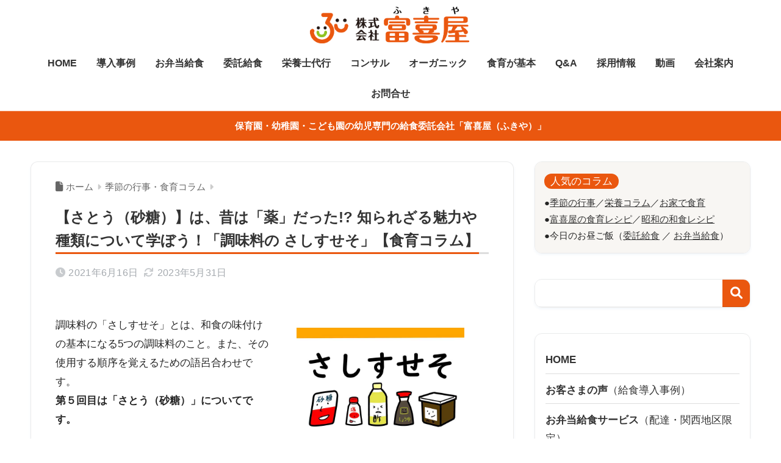

--- FILE ---
content_type: text/html; charset=UTF-8
request_url: https://www.fukiya-meals.co.jp/food-education-column21-14/
body_size: 25003
content:

<!DOCTYPE html>
<html lang="ja">
<head>
  <meta charset="utf-8">
  <meta http-equiv="X-UA-Compatible" content="IE=edge">
  <meta name="HandheldFriendly" content="True">
  <meta name="MobileOptimized" content="320">
  <meta name="viewport" content="width=device-width, initial-scale=1, viewport-fit=cover"/>
  <meta name="msapplication-TileColor" content="#ffffff">
  <meta name="theme-color" content="#ffffff">
  <link rel="pingback" href="https://www.fukiya-meals.co.jp/xmlrpc.php">
  <meta name='robots' content='index, follow, max-image-preview:large, max-snippet:-1, max-video-preview:-1' />

	<!-- This site is optimized with the Yoast SEO plugin v26.4 - https://yoast.com/wordpress/plugins/seo/ -->
	<title>【さとう（砂糖）】は、昔は「薬」だった!? 知られざる魅力や種類について学ぼう！「調味料の さしすせそ」【食育コラム】 | 保育園・幼稚園専門の給食委託会社｜株式会社富喜屋</title>
	<meta name="description" content="調味料の「さしすせそ」とは、和食の味付けの基本になる5つの調味料のこと。また、その使用する順序を覚えるための語呂合わせです。第５回目は「さとう（砂糖）」について" />
	<link rel="canonical" href="https://www.fukiya-meals.co.jp/food-education-column21-14/" />
	<meta property="og:locale" content="ja_JP" />
	<meta property="og:type" content="article" />
	<meta property="og:title" content="【さとう（砂糖）】は、昔は「薬」だった!? 知られざる魅力や種類について学ぼう！「調味料の さしすせそ」【食育コラム】 | 保育園・幼稚園専門の給食委託会社｜株式会社富喜屋" />
	<meta property="og:description" content="調味料の「さしすせそ」とは、和食の味付けの基本になる5つの調味料のこと。また、その使用する順序を覚えるための語呂合わせです。第５回目は「さとう（砂糖）」について" />
	<meta property="og:url" content="https://www.fukiya-meals.co.jp/food-education-column21-14/" />
	<meta property="og:site_name" content="保育園・幼稚園専門の給食委託会社｜株式会社富喜屋" />
	<meta property="article:published_time" content="2021-06-16T06:33:44+00:00" />
	<meta property="article:modified_time" content="2023-05-31T03:03:44+00:00" />
	<meta property="og:image" content="https://www.fukiya-meals.co.jp/wp-content/uploads/2021/06/colum06-2-01.jpg" />
	<meta property="og:image:width" content="750" />
	<meta property="og:image:height" content="580" />
	<meta property="og:image:type" content="image/jpeg" />
	<meta name="author" content="fukiya" />
	<meta name="twitter:card" content="summary_large_image" />
	<meta name="twitter:label1" content="執筆者" />
	<meta name="twitter:data1" content="fukiya" />
	<meta name="twitter:label2" content="推定読み取り時間" />
	<meta name="twitter:data2" content="8分" />
	<script type="application/ld+json" class="yoast-schema-graph">{"@context":"https://schema.org","@graph":[{"@type":"Article","@id":"https://www.fukiya-meals.co.jp/food-education-column21-14/#article","isPartOf":{"@id":"https://www.fukiya-meals.co.jp/food-education-column21-14/"},"author":{"name":"fukiya","@id":"https://www.fukiya-meals.co.jp/#/schema/person/d0c391af887c5fedcaa2738ca9f51f19"},"headline":"【さとう（砂糖）】は、昔は「薬」だった!? 知られざる魅力や種類について学ぼう！「調味料の さしすせそ」【食育コラム】","datePublished":"2021-06-16T06:33:44+00:00","dateModified":"2023-05-31T03:03:44+00:00","mainEntityOfPage":{"@id":"https://www.fukiya-meals.co.jp/food-education-column21-14/"},"wordCount":0,"publisher":{"@id":"https://www.fukiya-meals.co.jp/#organization"},"image":{"@id":"https://www.fukiya-meals.co.jp/food-education-column21-14/#primaryimage"},"thumbnailUrl":"https://www.fukiya-meals.co.jp/wp-content/uploads/2021/06/colum06-2-01.jpg","articleSection":["季節の行事・食育コラム","調味料の さしすせそ"],"inLanguage":"ja"},{"@type":"WebPage","@id":"https://www.fukiya-meals.co.jp/food-education-column21-14/","url":"https://www.fukiya-meals.co.jp/food-education-column21-14/","name":"【さとう（砂糖）】は、昔は「薬」だった!? 知られざる魅力や種類について学ぼう！「調味料の さしすせそ」【食育コラム】 | 保育園・幼稚園専門の給食委託会社｜株式会社富喜屋","isPartOf":{"@id":"https://www.fukiya-meals.co.jp/#website"},"primaryImageOfPage":{"@id":"https://www.fukiya-meals.co.jp/food-education-column21-14/#primaryimage"},"image":{"@id":"https://www.fukiya-meals.co.jp/food-education-column21-14/#primaryimage"},"thumbnailUrl":"https://www.fukiya-meals.co.jp/wp-content/uploads/2021/06/colum06-2-01.jpg","datePublished":"2021-06-16T06:33:44+00:00","dateModified":"2023-05-31T03:03:44+00:00","description":"調味料の「さしすせそ」とは、和食の味付けの基本になる5つの調味料のこと。また、その使用する順序を覚えるための語呂合わせです。第５回目は「さとう（砂糖）」について","breadcrumb":{"@id":"https://www.fukiya-meals.co.jp/food-education-column21-14/#breadcrumb"},"inLanguage":"ja","potentialAction":[{"@type":"ReadAction","target":["https://www.fukiya-meals.co.jp/food-education-column21-14/"]}]},{"@type":"ImageObject","inLanguage":"ja","@id":"https://www.fukiya-meals.co.jp/food-education-column21-14/#primaryimage","url":"https://www.fukiya-meals.co.jp/wp-content/uploads/2021/06/colum06-2-01.jpg","contentUrl":"https://www.fukiya-meals.co.jp/wp-content/uploads/2021/06/colum06-2-01.jpg","width":750,"height":580,"caption":"【調味料の さしすせそ】昔は「薬」だった！？ 知られざる「さとう（砂糖）」の魅力や種類について学ぼう！【季節の行事・食育コラム】"},{"@type":"BreadcrumbList","@id":"https://www.fukiya-meals.co.jp/food-education-column21-14/#breadcrumb","itemListElement":[{"@type":"ListItem","position":1,"name":"ホーム","item":"https://www.fukiya-meals.co.jp/"},{"@type":"ListItem","position":2,"name":"ブログ","item":"https://www.fukiya-meals.co.jp/blog/"},{"@type":"ListItem","position":3,"name":"【さとう（砂糖）】は、昔は「薬」だった!? 知られざる魅力や種類について学ぼう！「調味料の さしすせそ」【食育コラム】"}]},{"@type":"WebSite","@id":"https://www.fukiya-meals.co.jp/#website","url":"https://www.fukiya-meals.co.jp/","name":"保育園・幼稚園専門の給食委託会社｜株式会社富喜屋","description":"給食委託会社の富喜屋(ふきや)は、大阪・東京から全国の保育園・幼稚園・こども園に委託給食(自園給食)、お弁当給食(配達)、オーガニック給食、離乳食、食物アレルギー給食を提供する会社。献立作成・栄養士代行(業務委託)、給食コンサル、食育プログラムも好評。","publisher":{"@id":"https://www.fukiya-meals.co.jp/#organization"},"potentialAction":[{"@type":"SearchAction","target":{"@type":"EntryPoint","urlTemplate":"https://www.fukiya-meals.co.jp/?s={search_term_string}"},"query-input":{"@type":"PropertyValueSpecification","valueRequired":true,"valueName":"search_term_string"}}],"inLanguage":"ja"},{"@type":"Organization","@id":"https://www.fukiya-meals.co.jp/#organization","name":"株式会社 富喜屋","url":"https://www.fukiya-meals.co.jp/","logo":{"@type":"ImageObject","inLanguage":"ja","@id":"https://www.fukiya-meals.co.jp/#/schema/logo/image/","url":"https://www.fukiya-meals.co.jp/wp-content/uploads/2022/08/fukiya_logo2020-300x71-1.png","contentUrl":"https://www.fukiya-meals.co.jp/wp-content/uploads/2022/08/fukiya_logo2020-300x71-1.png","width":300,"height":71,"caption":"株式会社 富喜屋"},"image":{"@id":"https://www.fukiya-meals.co.jp/#/schema/logo/image/"}},{"@type":"Person","@id":"https://www.fukiya-meals.co.jp/#/schema/person/d0c391af887c5fedcaa2738ca9f51f19","name":"fukiya"}]}</script>
	<!-- / Yoast SEO plugin. -->


<link rel='dns-prefetch' href='//use.fontawesome.com' />
<link rel="alternate" type="application/rss+xml" title="保育園・幼稚園専門の給食委託会社｜株式会社富喜屋 &raquo; フィード" href="https://www.fukiya-meals.co.jp/feed/" />
<link rel="alternate" type="application/rss+xml" title="保育園・幼稚園専門の給食委託会社｜株式会社富喜屋 &raquo; コメントフィード" href="https://www.fukiya-meals.co.jp/comments/feed/" />
<link rel="alternate" title="oEmbed (JSON)" type="application/json+oembed" href="https://www.fukiya-meals.co.jp/wp-json/oembed/1.0/embed?url=https%3A%2F%2Fwww.fukiya-meals.co.jp%2Ffood-education-column21-14%2F" />
<link rel="alternate" title="oEmbed (XML)" type="text/xml+oembed" href="https://www.fukiya-meals.co.jp/wp-json/oembed/1.0/embed?url=https%3A%2F%2Fwww.fukiya-meals.co.jp%2Ffood-education-column21-14%2F&#038;format=xml" />
<style id='wp-img-auto-sizes-contain-inline-css' type='text/css'>
img:is([sizes=auto i],[sizes^="auto," i]){contain-intrinsic-size:3000px 1500px}
/*# sourceURL=wp-img-auto-sizes-contain-inline-css */
</style>
<link rel='stylesheet' id='sng-stylesheet-css' href='https://www.fukiya-meals.co.jp/wp-content/themes/sango-theme/style.css?version=3.11.3' type='text/css' media='all' />
<link rel='stylesheet' id='sng-option-css' href='https://www.fukiya-meals.co.jp/wp-content/themes/sango-theme/entry-option.css?version=3.11.3' type='text/css' media='all' />
<link rel='stylesheet' id='sng-old-css-css' href='https://www.fukiya-meals.co.jp/wp-content/themes/sango-theme/style-old.css?version=3.11.3' type='text/css' media='all' />
<link rel='stylesheet' id='sango_theme_gutenberg-style-css' href='https://www.fukiya-meals.co.jp/wp-content/themes/sango-theme/library/gutenberg/dist/build/style-blocks.css?version=3.11.3' type='text/css' media='all' />
<style id='sango_theme_gutenberg-style-inline-css' type='text/css'>
:root{--sgb-main-color:#ea570f;--sgb-pastel-color:#fcf0e0;--sgb-accent-color:#ff6699;--sgb-widget-title-color:#ea570f;--sgb-widget-title-bg-color:#fcf0e0;--sgb-bg-color:#ffffff;--wp--preset--color--sango-main:var(--sgb-main-color);--wp--preset--color--sango-pastel:var(--sgb-pastel-color);--wp--preset--color--sango-accent:var(--sgb-accent-color)}
/*# sourceURL=sango_theme_gutenberg-style-inline-css */
</style>
<link rel='stylesheet' id='sng-fontawesome-css' href='https://use.fontawesome.com/releases/v6.1.1/css/all.css' type='text/css' media='all' />
<style id='wp-emoji-styles-inline-css' type='text/css'>

	img.wp-smiley, img.emoji {
		display: inline !important;
		border: none !important;
		box-shadow: none !important;
		height: 1em !important;
		width: 1em !important;
		margin: 0 0.07em !important;
		vertical-align: -0.1em !important;
		background: none !important;
		padding: 0 !important;
	}
/*# sourceURL=wp-emoji-styles-inline-css */
</style>
<link rel='stylesheet' id='wp-block-library-css' href='https://www.fukiya-meals.co.jp/wp-includes/css/dist/block-library/style.min.css?ver=6.9' type='text/css' media='all' />
<style id='global-styles-inline-css' type='text/css'>
:root{--wp--preset--aspect-ratio--square: 1;--wp--preset--aspect-ratio--4-3: 4/3;--wp--preset--aspect-ratio--3-4: 3/4;--wp--preset--aspect-ratio--3-2: 3/2;--wp--preset--aspect-ratio--2-3: 2/3;--wp--preset--aspect-ratio--16-9: 16/9;--wp--preset--aspect-ratio--9-16: 9/16;--wp--preset--color--black: #000000;--wp--preset--color--cyan-bluish-gray: #abb8c3;--wp--preset--color--white: #ffffff;--wp--preset--color--pale-pink: #f78da7;--wp--preset--color--vivid-red: #cf2e2e;--wp--preset--color--luminous-vivid-orange: #ff6900;--wp--preset--color--luminous-vivid-amber: #fcb900;--wp--preset--color--light-green-cyan: #7bdcb5;--wp--preset--color--vivid-green-cyan: #00d084;--wp--preset--color--pale-cyan-blue: #8ed1fc;--wp--preset--color--vivid-cyan-blue: #0693e3;--wp--preset--color--vivid-purple: #9b51e0;--wp--preset--color--sango-main: var(--sgb-main-color);--wp--preset--color--sango-pastel: var(--sgb-pastel-color);--wp--preset--color--sango-accent: var(--sgb-accent-color);--wp--preset--color--sango-blue: #009EF3;--wp--preset--color--sango-orange: #ffb36b;--wp--preset--color--sango-red: #f88080;--wp--preset--color--sango-green: #90d581;--wp--preset--color--sango-black: #333;--wp--preset--color--sango-gray: gray;--wp--preset--color--sango-silver: whitesmoke;--wp--preset--color--sango-light-blue: #b4e0fa;--wp--preset--color--sango-light-red: #ffebeb;--wp--preset--color--sango-light-orange: #fff9e6;--wp--preset--color--custom-red-01: #cc0000;--wp--preset--gradient--vivid-cyan-blue-to-vivid-purple: linear-gradient(135deg,rgb(6,147,227) 0%,rgb(155,81,224) 100%);--wp--preset--gradient--light-green-cyan-to-vivid-green-cyan: linear-gradient(135deg,rgb(122,220,180) 0%,rgb(0,208,130) 100%);--wp--preset--gradient--luminous-vivid-amber-to-luminous-vivid-orange: linear-gradient(135deg,rgb(252,185,0) 0%,rgb(255,105,0) 100%);--wp--preset--gradient--luminous-vivid-orange-to-vivid-red: linear-gradient(135deg,rgb(255,105,0) 0%,rgb(207,46,46) 100%);--wp--preset--gradient--very-light-gray-to-cyan-bluish-gray: linear-gradient(135deg,rgb(238,238,238) 0%,rgb(169,184,195) 100%);--wp--preset--gradient--cool-to-warm-spectrum: linear-gradient(135deg,rgb(74,234,220) 0%,rgb(151,120,209) 20%,rgb(207,42,186) 40%,rgb(238,44,130) 60%,rgb(251,105,98) 80%,rgb(254,248,76) 100%);--wp--preset--gradient--blush-light-purple: linear-gradient(135deg,rgb(255,206,236) 0%,rgb(152,150,240) 100%);--wp--preset--gradient--blush-bordeaux: linear-gradient(135deg,rgb(254,205,165) 0%,rgb(254,45,45) 50%,rgb(107,0,62) 100%);--wp--preset--gradient--luminous-dusk: linear-gradient(135deg,rgb(255,203,112) 0%,rgb(199,81,192) 50%,rgb(65,88,208) 100%);--wp--preset--gradient--pale-ocean: linear-gradient(135deg,rgb(255,245,203) 0%,rgb(182,227,212) 50%,rgb(51,167,181) 100%);--wp--preset--gradient--electric-grass: linear-gradient(135deg,rgb(202,248,128) 0%,rgb(113,206,126) 100%);--wp--preset--gradient--midnight: linear-gradient(135deg,rgb(2,3,129) 0%,rgb(40,116,252) 100%);--wp--preset--font-size--small: 13px;--wp--preset--font-size--medium: 20px;--wp--preset--font-size--large: 36px;--wp--preset--font-size--x-large: 42px;--wp--preset--font-family--default: "Helvetica", "Arial", "Hiragino Kaku Gothic ProN", "Hiragino Sans", YuGothic, "Yu Gothic", "メイリオ", Meiryo, sans-serif;--wp--preset--font-family--notosans: "Noto Sans JP", var(--wp--preset--font-family--default);--wp--preset--font-family--mplusrounded: "M PLUS Rounded 1c", var(--wp--preset--font-family--default);--wp--preset--font-family--dfont: "Quicksand", var(--wp--preset--font-family--default);--wp--preset--spacing--20: 0.44rem;--wp--preset--spacing--30: 0.67rem;--wp--preset--spacing--40: 1rem;--wp--preset--spacing--50: 1.5rem;--wp--preset--spacing--60: 2.25rem;--wp--preset--spacing--70: 3.38rem;--wp--preset--spacing--80: 5.06rem;--wp--preset--shadow--natural: 6px 6px 9px rgba(0, 0, 0, 0.2);--wp--preset--shadow--deep: 12px 12px 50px rgba(0, 0, 0, 0.4);--wp--preset--shadow--sharp: 6px 6px 0px rgba(0, 0, 0, 0.2);--wp--preset--shadow--outlined: 6px 6px 0px -3px rgb(255, 255, 255), 6px 6px rgb(0, 0, 0);--wp--preset--shadow--crisp: 6px 6px 0px rgb(0, 0, 0);--wp--custom--wrap--width: 92%;--wp--custom--wrap--default-width: 800px;--wp--custom--wrap--content-width: 1180px;--wp--custom--wrap--max-width: var(--wp--custom--wrap--content-width);--wp--custom--wrap--side: 30%;--wp--custom--wrap--gap: 2em;--wp--custom--wrap--mobile--padding: 16px;--wp--custom--shadow--large: 0 16px 30px -7px rgba(0, 12, 66, 0.15 );--wp--custom--shadow--large-hover: 0 40px 50px -16px rgba(0, 12, 66, 0.2 );--wp--custom--shadow--medium: 0 6px 13px -3px rgba(0, 12, 66, 0.1), 0 0px 1px rgba(0,30,100, 0.1 );--wp--custom--shadow--medium-hover: 0 12px 45px -9px rgb(0 0 0 / 23%);--wp--custom--shadow--solid: 0 1px 2px 0 rgba(24, 44, 84, 0.1), 0 1px 3px 1px rgba(24, 44, 84, 0.1);--wp--custom--shadow--solid-hover: 0 2px 4px 0 rgba(24, 44, 84, 0.1), 0 2px 8px 0 rgba(24, 44, 84, 0.1);--wp--custom--shadow--small: 0 2px 4px #4385bb12;--wp--custom--rounded--medium: 12px;--wp--custom--rounded--small: 6px;--wp--custom--widget--padding-horizontal: 18px;--wp--custom--widget--padding-vertical: 6px;--wp--custom--widget--icon-margin: 6px;--wp--custom--widget--gap: 2.5em;--wp--custom--entry--gap: 1.5rem;--wp--custom--entry--gap-mobile: 1rem;--wp--custom--entry--border-color: #eaedf2;--wp--custom--animation--fade-in: fadeIn 0.7s ease 0s 1 normal;--wp--custom--animation--header: fadeHeader 1s ease 0s 1 normal;--wp--custom--transition--default: 0.3s ease-in-out;--wp--custom--totop--opacity: 0.6;--wp--custom--totop--right: 18px;--wp--custom--totop--bottom: 20px;--wp--custom--totop--mobile--right: 16px;--wp--custom--totop--mobile--bottom: 10px;--wp--custom--toc--button--opacity: 0.6;--wp--custom--footer--column-gap: 40px;}:root { --wp--style--global--content-size: 900px;--wp--style--global--wide-size: 980px; }:where(body) { margin: 0; }.wp-site-blocks > .alignleft { float: left; margin-right: 2em; }.wp-site-blocks > .alignright { float: right; margin-left: 2em; }.wp-site-blocks > .aligncenter { justify-content: center; margin-left: auto; margin-right: auto; }:where(.wp-site-blocks) > * { margin-block-start: 1.5rem; margin-block-end: 0; }:where(.wp-site-blocks) > :first-child { margin-block-start: 0; }:where(.wp-site-blocks) > :last-child { margin-block-end: 0; }:root { --wp--style--block-gap: 1.5rem; }:root :where(.is-layout-flow) > :first-child{margin-block-start: 0;}:root :where(.is-layout-flow) > :last-child{margin-block-end: 0;}:root :where(.is-layout-flow) > *{margin-block-start: 1.5rem;margin-block-end: 0;}:root :where(.is-layout-constrained) > :first-child{margin-block-start: 0;}:root :where(.is-layout-constrained) > :last-child{margin-block-end: 0;}:root :where(.is-layout-constrained) > *{margin-block-start: 1.5rem;margin-block-end: 0;}:root :where(.is-layout-flex){gap: 1.5rem;}:root :where(.is-layout-grid){gap: 1.5rem;}.is-layout-flow > .alignleft{float: left;margin-inline-start: 0;margin-inline-end: 2em;}.is-layout-flow > .alignright{float: right;margin-inline-start: 2em;margin-inline-end: 0;}.is-layout-flow > .aligncenter{margin-left: auto !important;margin-right: auto !important;}.is-layout-constrained > .alignleft{float: left;margin-inline-start: 0;margin-inline-end: 2em;}.is-layout-constrained > .alignright{float: right;margin-inline-start: 2em;margin-inline-end: 0;}.is-layout-constrained > .aligncenter{margin-left: auto !important;margin-right: auto !important;}.is-layout-constrained > :where(:not(.alignleft):not(.alignright):not(.alignfull)){max-width: var(--wp--style--global--content-size);margin-left: auto !important;margin-right: auto !important;}.is-layout-constrained > .alignwide{max-width: var(--wp--style--global--wide-size);}body .is-layout-flex{display: flex;}.is-layout-flex{flex-wrap: wrap;align-items: center;}.is-layout-flex > :is(*, div){margin: 0;}body .is-layout-grid{display: grid;}.is-layout-grid > :is(*, div){margin: 0;}body{font-family: var(--sgb-font-family);padding-top: 0px;padding-right: 0px;padding-bottom: 0px;padding-left: 0px;}a:where(:not(.wp-element-button)){text-decoration: underline;}:root :where(.wp-element-button, .wp-block-button__link){background-color: #32373c;border-width: 0;color: #fff;font-family: inherit;font-size: inherit;font-style: inherit;font-weight: inherit;letter-spacing: inherit;line-height: inherit;padding-top: calc(0.667em + 2px);padding-right: calc(1.333em + 2px);padding-bottom: calc(0.667em + 2px);padding-left: calc(1.333em + 2px);text-decoration: none;text-transform: inherit;}.has-black-color{color: var(--wp--preset--color--black) !important;}.has-cyan-bluish-gray-color{color: var(--wp--preset--color--cyan-bluish-gray) !important;}.has-white-color{color: var(--wp--preset--color--white) !important;}.has-pale-pink-color{color: var(--wp--preset--color--pale-pink) !important;}.has-vivid-red-color{color: var(--wp--preset--color--vivid-red) !important;}.has-luminous-vivid-orange-color{color: var(--wp--preset--color--luminous-vivid-orange) !important;}.has-luminous-vivid-amber-color{color: var(--wp--preset--color--luminous-vivid-amber) !important;}.has-light-green-cyan-color{color: var(--wp--preset--color--light-green-cyan) !important;}.has-vivid-green-cyan-color{color: var(--wp--preset--color--vivid-green-cyan) !important;}.has-pale-cyan-blue-color{color: var(--wp--preset--color--pale-cyan-blue) !important;}.has-vivid-cyan-blue-color{color: var(--wp--preset--color--vivid-cyan-blue) !important;}.has-vivid-purple-color{color: var(--wp--preset--color--vivid-purple) !important;}.has-sango-main-color{color: var(--wp--preset--color--sango-main) !important;}.has-sango-pastel-color{color: var(--wp--preset--color--sango-pastel) !important;}.has-sango-accent-color{color: var(--wp--preset--color--sango-accent) !important;}.has-sango-blue-color{color: var(--wp--preset--color--sango-blue) !important;}.has-sango-orange-color{color: var(--wp--preset--color--sango-orange) !important;}.has-sango-red-color{color: var(--wp--preset--color--sango-red) !important;}.has-sango-green-color{color: var(--wp--preset--color--sango-green) !important;}.has-sango-black-color{color: var(--wp--preset--color--sango-black) !important;}.has-sango-gray-color{color: var(--wp--preset--color--sango-gray) !important;}.has-sango-silver-color{color: var(--wp--preset--color--sango-silver) !important;}.has-sango-light-blue-color{color: var(--wp--preset--color--sango-light-blue) !important;}.has-sango-light-red-color{color: var(--wp--preset--color--sango-light-red) !important;}.has-sango-light-orange-color{color: var(--wp--preset--color--sango-light-orange) !important;}.has-custom-red-01-color{color: var(--wp--preset--color--custom-red-01) !important;}.has-black-background-color{background-color: var(--wp--preset--color--black) !important;}.has-cyan-bluish-gray-background-color{background-color: var(--wp--preset--color--cyan-bluish-gray) !important;}.has-white-background-color{background-color: var(--wp--preset--color--white) !important;}.has-pale-pink-background-color{background-color: var(--wp--preset--color--pale-pink) !important;}.has-vivid-red-background-color{background-color: var(--wp--preset--color--vivid-red) !important;}.has-luminous-vivid-orange-background-color{background-color: var(--wp--preset--color--luminous-vivid-orange) !important;}.has-luminous-vivid-amber-background-color{background-color: var(--wp--preset--color--luminous-vivid-amber) !important;}.has-light-green-cyan-background-color{background-color: var(--wp--preset--color--light-green-cyan) !important;}.has-vivid-green-cyan-background-color{background-color: var(--wp--preset--color--vivid-green-cyan) !important;}.has-pale-cyan-blue-background-color{background-color: var(--wp--preset--color--pale-cyan-blue) !important;}.has-vivid-cyan-blue-background-color{background-color: var(--wp--preset--color--vivid-cyan-blue) !important;}.has-vivid-purple-background-color{background-color: var(--wp--preset--color--vivid-purple) !important;}.has-sango-main-background-color{background-color: var(--wp--preset--color--sango-main) !important;}.has-sango-pastel-background-color{background-color: var(--wp--preset--color--sango-pastel) !important;}.has-sango-accent-background-color{background-color: var(--wp--preset--color--sango-accent) !important;}.has-sango-blue-background-color{background-color: var(--wp--preset--color--sango-blue) !important;}.has-sango-orange-background-color{background-color: var(--wp--preset--color--sango-orange) !important;}.has-sango-red-background-color{background-color: var(--wp--preset--color--sango-red) !important;}.has-sango-green-background-color{background-color: var(--wp--preset--color--sango-green) !important;}.has-sango-black-background-color{background-color: var(--wp--preset--color--sango-black) !important;}.has-sango-gray-background-color{background-color: var(--wp--preset--color--sango-gray) !important;}.has-sango-silver-background-color{background-color: var(--wp--preset--color--sango-silver) !important;}.has-sango-light-blue-background-color{background-color: var(--wp--preset--color--sango-light-blue) !important;}.has-sango-light-red-background-color{background-color: var(--wp--preset--color--sango-light-red) !important;}.has-sango-light-orange-background-color{background-color: var(--wp--preset--color--sango-light-orange) !important;}.has-custom-red-01-background-color{background-color: var(--wp--preset--color--custom-red-01) !important;}.has-black-border-color{border-color: var(--wp--preset--color--black) !important;}.has-cyan-bluish-gray-border-color{border-color: var(--wp--preset--color--cyan-bluish-gray) !important;}.has-white-border-color{border-color: var(--wp--preset--color--white) !important;}.has-pale-pink-border-color{border-color: var(--wp--preset--color--pale-pink) !important;}.has-vivid-red-border-color{border-color: var(--wp--preset--color--vivid-red) !important;}.has-luminous-vivid-orange-border-color{border-color: var(--wp--preset--color--luminous-vivid-orange) !important;}.has-luminous-vivid-amber-border-color{border-color: var(--wp--preset--color--luminous-vivid-amber) !important;}.has-light-green-cyan-border-color{border-color: var(--wp--preset--color--light-green-cyan) !important;}.has-vivid-green-cyan-border-color{border-color: var(--wp--preset--color--vivid-green-cyan) !important;}.has-pale-cyan-blue-border-color{border-color: var(--wp--preset--color--pale-cyan-blue) !important;}.has-vivid-cyan-blue-border-color{border-color: var(--wp--preset--color--vivid-cyan-blue) !important;}.has-vivid-purple-border-color{border-color: var(--wp--preset--color--vivid-purple) !important;}.has-sango-main-border-color{border-color: var(--wp--preset--color--sango-main) !important;}.has-sango-pastel-border-color{border-color: var(--wp--preset--color--sango-pastel) !important;}.has-sango-accent-border-color{border-color: var(--wp--preset--color--sango-accent) !important;}.has-sango-blue-border-color{border-color: var(--wp--preset--color--sango-blue) !important;}.has-sango-orange-border-color{border-color: var(--wp--preset--color--sango-orange) !important;}.has-sango-red-border-color{border-color: var(--wp--preset--color--sango-red) !important;}.has-sango-green-border-color{border-color: var(--wp--preset--color--sango-green) !important;}.has-sango-black-border-color{border-color: var(--wp--preset--color--sango-black) !important;}.has-sango-gray-border-color{border-color: var(--wp--preset--color--sango-gray) !important;}.has-sango-silver-border-color{border-color: var(--wp--preset--color--sango-silver) !important;}.has-sango-light-blue-border-color{border-color: var(--wp--preset--color--sango-light-blue) !important;}.has-sango-light-red-border-color{border-color: var(--wp--preset--color--sango-light-red) !important;}.has-sango-light-orange-border-color{border-color: var(--wp--preset--color--sango-light-orange) !important;}.has-custom-red-01-border-color{border-color: var(--wp--preset--color--custom-red-01) !important;}.has-vivid-cyan-blue-to-vivid-purple-gradient-background{background: var(--wp--preset--gradient--vivid-cyan-blue-to-vivid-purple) !important;}.has-light-green-cyan-to-vivid-green-cyan-gradient-background{background: var(--wp--preset--gradient--light-green-cyan-to-vivid-green-cyan) !important;}.has-luminous-vivid-amber-to-luminous-vivid-orange-gradient-background{background: var(--wp--preset--gradient--luminous-vivid-amber-to-luminous-vivid-orange) !important;}.has-luminous-vivid-orange-to-vivid-red-gradient-background{background: var(--wp--preset--gradient--luminous-vivid-orange-to-vivid-red) !important;}.has-very-light-gray-to-cyan-bluish-gray-gradient-background{background: var(--wp--preset--gradient--very-light-gray-to-cyan-bluish-gray) !important;}.has-cool-to-warm-spectrum-gradient-background{background: var(--wp--preset--gradient--cool-to-warm-spectrum) !important;}.has-blush-light-purple-gradient-background{background: var(--wp--preset--gradient--blush-light-purple) !important;}.has-blush-bordeaux-gradient-background{background: var(--wp--preset--gradient--blush-bordeaux) !important;}.has-luminous-dusk-gradient-background{background: var(--wp--preset--gradient--luminous-dusk) !important;}.has-pale-ocean-gradient-background{background: var(--wp--preset--gradient--pale-ocean) !important;}.has-electric-grass-gradient-background{background: var(--wp--preset--gradient--electric-grass) !important;}.has-midnight-gradient-background{background: var(--wp--preset--gradient--midnight) !important;}.has-small-font-size{font-size: var(--wp--preset--font-size--small) !important;}.has-medium-font-size{font-size: var(--wp--preset--font-size--medium) !important;}.has-large-font-size{font-size: var(--wp--preset--font-size--large) !important;}.has-x-large-font-size{font-size: var(--wp--preset--font-size--x-large) !important;}.has-default-font-family{font-family: var(--wp--preset--font-family--default) !important;}.has-notosans-font-family{font-family: var(--wp--preset--font-family--notosans) !important;}.has-mplusrounded-font-family{font-family: var(--wp--preset--font-family--mplusrounded) !important;}.has-dfont-font-family{font-family: var(--wp--preset--font-family--dfont) !important;}
:root :where(.wp-block-button .wp-block-button__link){background-color: var(--wp--preset--color--sango-main);border-radius: var(--wp--custom--rounded--medium);color: #fff;font-size: 18px;font-weight: 600;padding-top: 0.4em;padding-right: 1.3em;padding-bottom: 0.4em;padding-left: 1.3em;}
:root :where(.wp-block-pullquote){font-size: 1.5em;line-height: 1.6;}
/*# sourceURL=global-styles-inline-css */
</style>
<link rel='stylesheet' id='contact-form-7-css' href='https://www.fukiya-meals.co.jp/wp-content/plugins/contact-form-7/includes/css/styles.css' type='text/css' media='all' />
<link rel='stylesheet' id='ez-toc-css' href='https://www.fukiya-meals.co.jp/wp-content/plugins/easy-table-of-contents/assets/css/screen.min.css' type='text/css' media='all' />
<style id='ez-toc-inline-css' type='text/css'>
div#ez-toc-container .ez-toc-title {font-size: 110%;}div#ez-toc-container .ez-toc-title {font-weight: 500;}div#ez-toc-container ul li , div#ez-toc-container ul li a {font-size: 95%;}div#ez-toc-container ul li , div#ez-toc-container ul li a {font-weight: 500;}div#ez-toc-container nav ul ul li {font-size: 90%;}.ez-toc-box-title {font-weight: bold; margin-bottom: 10px; text-align: center; text-transform: uppercase; letter-spacing: 1px; color: #666; padding-bottom: 5px;position:absolute;top:-4%;left:5%;background-color: inherit;transition: top 0.3s ease;}.ez-toc-box-title.toc-closed {top:-25%;}
.ez-toc-container-direction {direction: ltr;}.ez-toc-counter ul{counter-reset: item ;}.ez-toc-counter nav ul li a::before {content: counters(item, '.', decimal) '. ';display: inline-block;counter-increment: item;flex-grow: 0;flex-shrink: 0;margin-right: .2em; float: left; }.ez-toc-widget-direction {direction: ltr;}.ez-toc-widget-container ul{counter-reset: item ;}.ez-toc-widget-container nav ul li a::before {content: counters(item, '.', decimal) '. ';display: inline-block;counter-increment: item;flex-grow: 0;flex-shrink: 0;margin-right: .2em; float: left; }
/*# sourceURL=ez-toc-inline-css */
</style>
<link rel='stylesheet' id='child-style-css' href='https://www.fukiya-meals.co.jp/wp-content/themes/sango-theme-child/style.css' type='text/css' media='all' />
<script type="text/javascript" src="https://www.fukiya-meals.co.jp/wp-includes/js/jquery/jquery.min.js?ver=3.7.1" id="jquery-core-js"></script>
<script type="text/javascript" src="https://www.fukiya-meals.co.jp/wp-includes/js/jquery/jquery-migrate.min.js?ver=3.4.1" id="jquery-migrate-js"></script>
<link rel="https://api.w.org/" href="https://www.fukiya-meals.co.jp/wp-json/" /><link rel="alternate" title="JSON" type="application/json" href="https://www.fukiya-meals.co.jp/wp-json/wp/v2/posts/10185" /><link rel="EditURI" type="application/rsd+xml" title="RSD" href="https://www.fukiya-meals.co.jp/xmlrpc.php?rsd" />
<link rel='shortlink' href='https://www.fukiya-meals.co.jp/?p=10185' />
<meta property="og:title" content="【さとう（砂糖）】は、昔は「薬」だった!?  知られざる魅力や種類について学ぼう！「調味料の さしすせそ」【食育コラム】" />
<meta property="og:description" content="調味料の「さしすせそ」とは、和食の味付けの基本になる5つの調味料のこと。また、その使用する順序を覚えるための語呂合わせです。第５回目は「さとう（砂糖）」についてです。 「さとう(砂糖)」は、単に「甘さ」を加えるだけの調味 ... " />
<meta property="og:type" content="article" />
<meta property="og:url" content="https://www.fukiya-meals.co.jp/food-education-column21-14/" />
<meta property="og:image" content="https://www.fukiya-meals.co.jp/wp-content/uploads/2021/06/colum06-2-01.jpg" />
<meta name="thumbnail" content="https://www.fukiya-meals.co.jp/wp-content/uploads/2021/06/colum06-2-01.jpg" />
<meta property="og:site_name" content="保育園・幼稚園専門の給食委託会社｜株式会社富喜屋" />
<meta name="twitter:card" content="summary_large_image" />
<meta name="google-site-verification" content="9HuQEfmsxH_CTfMBUq93FgailMo9YKqnONAhY5Yv0q8" />
<!-- gtag.js -->
<script async src="https://www.googletagmanager.com/gtag/js?id=G-0T9149J48Q"></script>
<script>
	window.dataLayer = window.dataLayer || [];
	function gtag(){dataLayer.push(arguments);}
	gtag('js', new Date());
	gtag('config', 'G-0T9149J48Q');
</script>
<style type="text/css" id="custom-background-css">
body.custom-background { background-color: #ffffff; }
</style>
	<link rel="icon" href="https://www.fukiya-meals.co.jp/wp-content/uploads/2022/08/cropped-fukiya-fv-32x32.jpg" sizes="32x32" />
<link rel="icon" href="https://www.fukiya-meals.co.jp/wp-content/uploads/2022/08/cropped-fukiya-fv-192x192.jpg" sizes="192x192" />
<link rel="apple-touch-icon" href="https://www.fukiya-meals.co.jp/wp-content/uploads/2022/08/cropped-fukiya-fv-180x180.jpg" />
<meta name="msapplication-TileImage" content="https://www.fukiya-meals.co.jp/wp-content/uploads/2022/08/cropped-fukiya-fv-270x270.jpg" />
<style> a{color:#0000ff}.header, .drawer__title{background-color:#ffffff}#logo a{color:#333333}.desktop-nav li a , .mobile-nav li a, #drawer__open, .header-search__open, .drawer__title{color:#333333}.drawer__title__close span, .drawer__title__close span:before{background:#333333}.desktop-nav li:after{background:#333333}.mobile-nav .current-menu-item{border-bottom-color:#333333}.widgettitle, .sidebar .wp-block-group h2, .drawer .wp-block-group h2{color:#ea570f;background-color:#fcf0e0}#footer-menu a, .copyright{color:#333333}#footer-menu{background-color:#333333}.footer{background-color:#f8f6f3}.footer, .footer a, .footer .widget ul li a{color:#333333}body{font-size:100%}@media only screen and (min-width:481px){body{font-size:107%}}@media only screen and (min-width:1030px){body{font-size:107%}}.totop{background:#ea570f}.header-info a{color:#FFF;background:linear-gradient(95deg, #ea570f, #ea570f)}.fixed-menu ul{background:#000000}.fixed-menu a{color:#ffffff}.fixed-menu .current-menu-item a, .fixed-menu ul li a.active{color:#f6e6cc}.post-tab{background:#FFF}.post-tab > div{color:#a7a7a7}body{--sgb-font-family:var(--wp--preset--font-family--default)}#fixed_sidebar{top:0px}:target{scroll-margin-top:0px}.Threads:before{background-image:url("https://www.fukiya-meals.co.jp/wp-content/themes/sango-theme/library/images/threads.svg")}.profile-sns li .Threads:before{background-image:url("https://www.fukiya-meals.co.jp/wp-content/themes/sango-theme/library/images/threads-outline.svg")}.X:before, .follow-x::before{background-image:url("https://www.fukiya-meals.co.jp/wp-content/themes/sango-theme/library/images/x-circle.svg")}.post, .sidebar .widget, .archive-header{border:solid 1px rgba(0,0,0,.08)}.one-column .post{border:none}.sidebar .widget .widget{border:none}.sidebar .widget_search input{border:solid 1px #ececec}.sidelong__article{border:solid 1px #ececec}.body_bc{background-color:ffffff}</style></head>
<body class="wp-singular post-template-default single single-post postid-10185 single-format-standard custom-background wp-custom-logo wp-theme-sango-theme wp-child-theme-sango-theme-child fa5">
    <div id="container" class="container"> 
  			<header class="header
		 header--center	">
				<div id="inner-header" class="inner-header wrap">
		<div id="logo" class="logo header-logo h1 dfont">
	<a href="https://www.fukiya-meals.co.jp/" class="header-logo__link">
				<img src="https://www.fukiya-meals.co.jp/wp-content/uploads/2022/08/fukiya_logo2020.png" alt="保育園・幼稚園専門の給食委託会社｜株式会社富喜屋" width="340" height="80" class="header-logo__img">
					</a>
	</div>
	<div class="header-search">
		<input type="checkbox" class="header-search__input" id="header-search-input" onclick="document.querySelector('.header-search__modal .searchform__input').focus()">
	<label class="header-search__close" for="header-search-input"></label>
	<div class="header-search__modal">
	
<form role="search" method="get" class="searchform" action="https://www.fukiya-meals.co.jp/">
  <div>
    <input type="search" class="searchform__input" name="s" value="" placeholder="検索" />
    <button type="submit" class="searchform__submit" aria-label="検索"><i class="fas fa-search" aria-hidden="true"></i></button>
  </div>
</form>

	</div>
</div>	<nav class="desktop-nav clearfix"><ul id="menu-%e3%82%b0%e3%83%ad%e3%83%bc%e3%83%90%e3%83%ab%e3%83%8a%e3%83%93" class="menu"><li id="menu-item-254" class="menu-item menu-item-type-post_type menu-item-object-page menu-item-home menu-item-254"><a href="https://www.fukiya-meals.co.jp/">HOME</a></li>
<li id="menu-item-258" class="menu-item menu-item-type-post_type menu-item-object-page menu-item-258"><a href="https://www.fukiya-meals.co.jp/voice/">導入事例</a></li>
<li id="menu-item-262" class="menu-item menu-item-type-post_type menu-item-object-page menu-item-has-children menu-item-262"><a href="https://www.fukiya-meals.co.jp/bento_kyushoku/">お弁当給食</a>
<ul class="sub-menu">
	<li id="menu-item-13994" class="menu-item menu-item-type-post_type menu-item-object-page menu-item-13994"><a href="https://www.fukiya-meals.co.jp/bento_kyushoku/be-kondate/">【幼稚園・保育園のお弁当給食】 人気の献立メニュー（配達・宅配）</a></li>
	<li id="menu-item-13995" class="menu-item menu-item-type-post_type menu-item-object-page menu-item-13995"><a href="https://www.fukiya-meals.co.jp/bento_kyushoku/be-process/">【幼稚園・保育園のお弁当給食】配達・宅配エリア、 導入までの流れ、Q&amp;A</a></li>
</ul>
</li>
<li id="menu-item-261" class="menu-item menu-item-type-post_type menu-item-object-page menu-item-has-children menu-item-261"><a href="https://www.fukiya-meals.co.jp/jienkyushoku/">委託給食</a>
<ul class="sub-menu">
	<li id="menu-item-13992" class="menu-item menu-item-type-post_type menu-item-object-page menu-item-13992"><a href="https://www.fukiya-meals.co.jp/jienkyushoku/ji-kondate/">【委託給食】人気の献立メニュー（自園給食）</a></li>
	<li id="menu-item-13991" class="menu-item menu-item-type-post_type menu-item-object-page menu-item-13991"><a href="https://www.fukiya-meals.co.jp/jienkyushoku/ji-shikumi/">【委託給食】の仕組み（自園給食）</a></li>
	<li id="menu-item-13993" class="menu-item menu-item-type-post_type menu-item-object-page menu-item-13993"><a href="https://www.fukiya-meals.co.jp/jienkyushoku/ji-process/">【委託給食】よくあるご質問・導入までの流れ（自園給食）</a></li>
</ul>
</li>
<li id="menu-item-257" class="menu-item menu-item-type-post_type menu-item-object-page menu-item-has-children menu-item-257"><a href="https://www.fukiya-meals.co.jp/support/">栄養士代行</a>
<ul class="sub-menu">
	<li id="menu-item-22522" class="menu-item menu-item-type-post_type menu-item-object-page menu-item-22522"><a href="https://www.fukiya-meals.co.jp/support/welfare/">福祉施設様向け「栄養士代行業務サービス」</a></li>
</ul>
</li>
<li id="menu-item-256" class="menu-item menu-item-type-post_type menu-item-object-page menu-item-has-children menu-item-256"><a href="https://www.fukiya-meals.co.jp/consulting/">コンサル</a>
<ul class="sub-menu">
	<li id="menu-item-14488" class="menu-item menu-item-type-post_type menu-item-object-page menu-item-14488"><a href="https://www.fukiya-meals.co.jp/consulting/nayami/">給食でお悩みの方へ（栄養士業務代行サービス・給食改善コンサルティング）</a></li>
</ul>
</li>
<li id="menu-item-263" class="menu-item menu-item-type-post_type menu-item-object-page menu-item-has-children menu-item-263"><a href="https://www.fukiya-meals.co.jp/organic/">オーガニック</a>
<ul class="sub-menu">
	<li id="menu-item-13996" class="menu-item menu-item-type-post_type menu-item-object-page menu-item-13996"><a href="https://www.fukiya-meals.co.jp/organic/or-shikumi/">オーガニック給食サービス</a></li>
	<li id="menu-item-13997" class="menu-item menu-item-type-post_type menu-item-object-page menu-item-13997"><a href="https://www.fukiya-meals.co.jp/organic/or-kondate/">【オーガニック給食】人気の献立メニュー（委託給食・自園給食）</a></li>
	<li id="menu-item-13998" class="menu-item menu-item-type-post_type menu-item-object-page menu-item-13998"><a href="https://www.fukiya-meals.co.jp/organic/or-process/">【オーガニック給食】よくあるご質問・導入までの流れ（委託給食・自園給食）</a></li>
	<li id="menu-item-13999" class="menu-item menu-item-type-post_type menu-item-object-page menu-item-13999"><a href="https://www.fukiya-meals.co.jp/organic/organic-farm/">オーガニック野菜農家のみなさん</a></li>
</ul>
</li>
<li id="menu-item-260" class="menu-item menu-item-type-post_type menu-item-object-page menu-item-has-children menu-item-260"><a href="https://www.fukiya-meals.co.jp/syokuiku/">食育が基本</a>
<ul class="sub-menu">
	<li id="menu-item-13986" class="menu-item menu-item-type-post_type menu-item-object-page menu-item-13986"><a href="https://www.fukiya-meals.co.jp/syokuiku/about_shokuiku/">食育とは？</a></li>
	<li id="menu-item-13987" class="menu-item menu-item-type-post_type menu-item-object-page menu-item-13987"><a href="https://www.fukiya-meals.co.jp/syokuiku/program/">オリジナル「食育プログラム」</a></li>
	<li id="menu-item-13988" class="menu-item menu-item-type-post_type menu-item-object-page menu-item-13988"><a href="https://www.fukiya-meals.co.jp/syokuiku/program2/">「食育プログラム」実施報告</a></li>
	<li id="menu-item-13989" class="menu-item menu-item-type-post_type menu-item-object-page menu-item-13989"><a href="https://www.fukiya-meals.co.jp/syokuiku/anzen/">安全・食へのこだわり</a></li>
	<li id="menu-item-13990" class="menu-item menu-item-type-post_type menu-item-object-page menu-item-13990"><a href="https://www.fukiya-meals.co.jp/syokuiku/allergy/">アレルギー給食について</a></li>
</ul>
</li>
<li id="menu-item-259" class="menu-item menu-item-type-post_type menu-item-object-page menu-item-259"><a href="https://www.fukiya-meals.co.jp/qa/">Q&#038;A</a></li>
<li id="menu-item-265" class="menu-item menu-item-type-post_type menu-item-object-page menu-item-has-children menu-item-265"><a href="https://www.fukiya-meals.co.jp/recruit/">採用情報</a>
<ul class="sub-menu">
	<li id="menu-item-14011" class="menu-item menu-item-type-post_type menu-item-object-page menu-item-14011"><a href="https://www.fukiya-meals.co.jp/recruit/mid-career/">中途採用・第二新卒採用</a></li>
	<li id="menu-item-14010" class="menu-item menu-item-type-post_type menu-item-object-page menu-item-14010"><a href="https://www.fukiya-meals.co.jp/recruit/new-graduate/">新卒採用</a></li>
	<li id="menu-item-14012" class="menu-item menu-item-type-post_type menu-item-object-page menu-item-14012"><a href="https://www.fukiya-meals.co.jp/recruit/faq/">採用Q&#038;A</a></li>
	<li id="menu-item-14009" class="menu-item menu-item-type-post_type menu-item-object-page menu-item-14009"><a href="https://www.fukiya-meals.co.jp/recruit/interview/">先輩スタッフの声</a></li>
</ul>
</li>
<li id="menu-item-20106" class="menu-item menu-item-type-post_type menu-item-object-page menu-item-20106"><a href="https://www.fukiya-meals.co.jp/movie/">動画</a></li>
<li id="menu-item-264" class="menu-item menu-item-type-post_type menu-item-object-page menu-item-has-children menu-item-264"><a href="https://www.fukiya-meals.co.jp/company/">会社案内</a>
<ul class="sub-menu">
	<li id="menu-item-14000" class="menu-item menu-item-type-post_type menu-item-object-page menu-item-14000"><a href="https://www.fukiya-meals.co.jp/company/philosophy/">企業理念</a></li>
	<li id="menu-item-14001" class="menu-item menu-item-type-post_type menu-item-object-page menu-item-14001"><a href="https://www.fukiya-meals.co.jp/company/concept/">私たちの想い</a></li>
	<li id="menu-item-14002" class="menu-item menu-item-type-post_type menu-item-object-page menu-item-14002"><a href="https://www.fukiya-meals.co.jp/company/gaiyou/">会社概要</a></li>
	<li id="menu-item-14003" class="menu-item menu-item-type-post_type menu-item-object-page menu-item-14003"><a href="https://www.fukiya-meals.co.jp/company/access/">アクセス</a></li>
	<li id="menu-item-14004" class="menu-item menu-item-type-post_type menu-item-object-page menu-item-14004"><a href="https://www.fukiya-meals.co.jp/company/business/">事業概要</a></li>
	<li id="menu-item-14005" class="menu-item menu-item-type-post_type menu-item-object-page menu-item-14005"><a href="https://www.fukiya-meals.co.jp/company/history/">沿 革</a></li>
	<li id="menu-item-14006" class="menu-item menu-item-type-post_type menu-item-object-page menu-item-14006"><a href="https://www.fukiya-meals.co.jp/company/csr/">CSR活動</a></li>
	<li id="menu-item-14007" class="menu-item menu-item-type-post_type menu-item-object-page menu-item-14007"><a href="https://www.fukiya-meals.co.jp/company/tenpo/">お惣菜じゃがいも  店舗情報</a></li>
	<li id="menu-item-14008" class="menu-item menu-item-type-post_type menu-item-object-page menu-item-14008"><a href="https://www.fukiya-meals.co.jp/company/farmer/">協力農家さんのご紹介</a></li>
</ul>
</li>
<li id="menu-item-266" class="menu-item menu-item-type-post_type menu-item-object-page menu-item-266"><a href="https://www.fukiya-meals.co.jp/q_fuki-ya_a/">お問合せ</a></li>
</ul></nav></div>
	</header>
			<div class="header-info 
		">
	<a href="">
	保育園・幼稚園・こども園の幼児専門の給食委託会社「富喜屋（ふきや）」	</a>
	</div>
	  <div id="content" class="content">
    <div id="inner-content" class="inner-content wrap cf">
      <main id="main">
                  <article id="entry" class="post-10185 post type-post status-publish format-standard has-post-thumbnail category-food-education-column category-sashisuseso entry">
            <header class="article-header entry-header">
	<nav id="breadcrumb" class="breadcrumb"><ul itemscope itemtype="http://schema.org/BreadcrumbList"><li itemprop="itemListElement" itemscope itemtype="http://schema.org/ListItem"><a href="https://www.fukiya-meals.co.jp" itemprop="item"><span itemprop="name">ホーム</span></a><meta itemprop="position" content="1" /></li><li itemprop="itemListElement" itemscope itemtype="http://schema.org/ListItem"><a href="https://www.fukiya-meals.co.jp/category/food-education-column/" itemprop="item"><span itemprop="name">季節の行事・食育コラム</span></a><meta itemprop="position" content="2" /></li></ul></nav>		<h1 class="entry-title single-title">【さとう（砂糖）】は、昔は「薬」だった!?  知られざる魅力や種類について学ぼう！「調味料の さしすせそ」【食育コラム】</h1>
		<div class="entry-meta vcard">
	<time class="pubdate entry-time" itemprop="datePublished" datetime="2021-06-16">2021年6月16日</time><time class="updated entry-time" itemprop="dateModified" datetime="2023-05-31">2023年5月31日</time>	</div>
			</header>
<section class="entry-content">
	
<p></p>



<div class="wp-block-columns is-layout-flex wp-container-core-columns-is-layout-28f84493 wp-block-columns-is-layout-flex">
<div class="wp-block-column is-layout-flow wp-block-column-is-layout-flow">
<p>調味料の「さしすせそ」とは、和食の味付けの基本になる5つの調味料のこと。また、その使用する順序を覚えるための語呂合わせです。<br><strong>第５回目は「さとう（砂糖）」についてです。</strong></p>



<ol class="has-sango-light-orange-background-color has-background wp-block-list">
<li>さとう（砂糖）</li>



<li>しお（塩）</li>



<li>す（酢）</li>



<li>せうゆ（醤油）<br>※旧仮名遣いです</li>



<li>みそ（味噌）</li>
</ol>
</div>



<div class="wp-block-column is-layout-flow wp-block-column-is-layout-flow">
<figure class="wp-block-image size-large"><img fetchpriority="high" decoding="async" width="750" height="580" src="https://iroazayaka-test.net/work/webdesign/fukiya-meals/wp-content/uploads/2021/05/colum05-1-09.jpg" alt="" class="wp-image-10031" srcset="https://www.fukiya-meals.co.jp/wp-content/uploads/2021/05/colum05-1-09.jpg 750w, https://www.fukiya-meals.co.jp/wp-content/uploads/2021/05/colum05-1-09-300x232.jpg 300w" sizes="(max-width: 750px) 100vw, 750px" /></figure>
</div>
</div>



<div id="ez-toc-container" class="ez-toc-v2_0_78 counter-hierarchy ez-toc-counter ez-toc-grey ez-toc-container-direction">
<div class="ez-toc-title-container">
<p class="ez-toc-title" style="cursor:inherit">index</p>
<span class="ez-toc-title-toggle"></span></div>
<nav><ul class='ez-toc-list ez-toc-list-level-1 ' ><li class='ez-toc-page-1 ez-toc-heading-level-2'><a class="ez-toc-link ez-toc-heading-1" href="#%E3%80%8C%E3%81%95%E3%81%A8%E3%81%86%E7%A0%82%E7%B3%96%E3%80%8D%E3%81%AF%E3%80%81%E5%8D%98%E3%81%AB%E3%80%8C%E7%94%98%E3%81%95%E3%80%8D%E3%82%92%E5%8A%A0%E3%81%88%E3%82%8B%E3%81%A0%E3%81%91%E3%81%AE%E8%AA%BF%E5%91%B3%E6%96%99%E3%81%A7%E3%81%AF%E3%81%82%E3%82%8A%E3%81%BE%E3%81%9B%E3%82%93" >「さとう(砂糖)」は、単に「甘さ」を加えるだけの調味料ではありません</a></li><li class='ez-toc-page-1 ez-toc-heading-level-2'><a class="ez-toc-link ez-toc-heading-2" href="#%E3%82%A4%E3%83%B3%E3%83%89%E6%9C%80%E5%8F%A4%E3%81%AE%E4%BB%8F%E6%95%99%E5%85%B8%E3%81%AB%E3%80%8C%E8%96%AC%E3%80%8D%E3%81%A8%E3%81%97%E3%81%A6%E8%A8%98%E3%81%95%E3%82%8C%E3%81%A6%E3%81%84%E3%81%9F%E3%80%8C%E3%81%95%E3%81%A8%E3%81%86%E7%A0%82%E7%B3%96%E3%80%8D" >インド最古の仏教典に「薬」として記されていた「さとう(砂糖)」</a></li><li class='ez-toc-page-1 ez-toc-heading-level-2'><a class="ez-toc-link ez-toc-heading-3" href="#%E3%80%8C%E3%81%95%E3%81%A8%E3%81%86%EF%BC%88%E7%A0%82%E7%B3%96%EF%BC%89%E3%80%8D%E3%81%AE%E7%A8%AE%E9%A1%9E%E3%82%92%E7%9F%A5%E3%81%A3%E3%81%A6%E4%BD%BF%E3%81%84%E5%88%86%E3%81%91%E3%81%A6%E3%81%BF%E3%82%88%E3%81%86%EF%BC%81" >「さとう（砂糖）」の種類を知って使い分けてみよう！</a></li><li class='ez-toc-page-1 ez-toc-heading-level-2'><a class="ez-toc-link ez-toc-heading-4" href="#%E3%80%8C%E3%81%95%E3%81%A8%E3%81%86%E7%A0%82%E7%B3%96%E3%80%8D%E3%81%A3%E3%81%A6%E3%81%A9%E3%81%86%E3%81%97%E3%81%A6%E7%99%BD%E3%81%84%E3%81%AE%EF%BC%9F" >「さとう(砂糖)」ってどうして白いの？</a></li><li class='ez-toc-page-1 ez-toc-heading-level-2'><a class="ez-toc-link ez-toc-heading-5" href="#%E3%80%8C%E3%81%95%E3%81%A8%E3%81%86%E7%A0%82%E7%B3%96%E3%80%8D%E3%81%AE%E5%83%8D%E3%81%8D%E3%81%A3%E3%81%A6%EF%BC%9F_%E7%BE%8E%E5%91%B3%E3%81%97%E3%81%95%E3%81%AB%E5%BD%B9%E7%AB%8B%E3%81%A45%E3%81%A4%E3%81%AE%E8%AA%BF%E7%90%86%E7%89%B9%E6%80%A7" >「さとう(砂糖)」の働きって？ 美味しさに役立つ5つの調理特性</a></li><li class='ez-toc-page-1 ez-toc-heading-level-2'><a class="ez-toc-link ez-toc-heading-6" href="#%E3%80%8C%E3%81%95%E3%81%A8%E3%81%86%E7%A0%82%E7%B3%96%E3%80%8D%E3%82%92%E4%B8%8A%E6%89%8B%E3%81%AB%E4%BD%BF%E3%81%A3%E3%81%A6%E3%81%8A%E3%81%84%E3%81%97%E3%81%95%E3%81%A8%E5%B9%B8%E3%81%9B%E3%82%92%E9%A3%9F%E5%8D%93%E3%81%AB" >「さとう(砂糖)」を上手に使っておいしさと幸せを食卓に</a></li></ul></nav></div>
<h2 class="wp-block-heading"><span class="ez-toc-section" id="%E3%80%8C%E3%81%95%E3%81%A8%E3%81%86%E7%A0%82%E7%B3%96%E3%80%8D%E3%81%AF%E3%80%81%E5%8D%98%E3%81%AB%E3%80%8C%E7%94%98%E3%81%95%E3%80%8D%E3%82%92%E5%8A%A0%E3%81%88%E3%82%8B%E3%81%A0%E3%81%91%E3%81%AE%E8%AA%BF%E5%91%B3%E6%96%99%E3%81%A7%E3%81%AF%E3%81%82%E3%82%8A%E3%81%BE%E3%81%9B%E3%82%93"></span>「さとう(砂糖)」は、単に<strong>「甘さ」を加えるだけの調味料ではありません</strong><span class="ez-toc-section-end"></span></h2>



<p>甘いお菓子やジュースは、子どもたちの大好物ですね。</p>



<p><strong>そんな甘さのもとである砂糖は、単に料理に「甘さ」を加えるだけの調味料ではありません。お肉を柔らかくしたり、食材の保存性を高めたりするなど様々な力を持っています。</strong></p>



<p>今回は砂糖の歴史から種類、違いをご紹介。一緒に学んであなたも砂糖博士に！</p>



<h2 class="wp-block-heading"><span class="ez-toc-section" id="%E3%82%A4%E3%83%B3%E3%83%89%E6%9C%80%E5%8F%A4%E3%81%AE%E4%BB%8F%E6%95%99%E5%85%B8%E3%81%AB%E3%80%8C%E8%96%AC%E3%80%8D%E3%81%A8%E3%81%97%E3%81%A6%E8%A8%98%E3%81%95%E3%82%8C%E3%81%A6%E3%81%84%E3%81%9F%E3%80%8C%E3%81%95%E3%81%A8%E3%81%86%E7%A0%82%E7%B3%96%E3%80%8D"></span>インド最古の仏教典に「薬」として記されていた「さとう(砂糖)」<span class="ez-toc-section-end"></span></h2>



<p>今では甘味を与える調味料としてのイメージが強い砂糖。でも昔は「薬」として扱われていたことをご存知でしたか？砂糖の発祥地とされる紀元前2000年頃のインドの仏教典には「砂糖」は薬として記されており、病気による衰弱、疲労の回復に大変貴重なものとされていたようです。</p>



<div class="wp-block-columns is-layout-flex wp-container-core-columns-is-layout-28f84493 wp-block-columns-is-layout-flex">
<div class="wp-block-column is-layout-flow wp-block-column-is-layout-flow">
<p>一方、日本へは奈良時代に唐の僧、鑑真が持参したとの説があります。</p>



<p>正倉院に納められた「種々薬帳（しゅじゅやくちょう）」という薬の目録に「蔗糖（しょ糖）」という言葉が記されており、これが日本での砂糖の最初の記録とされています。</p>
</div>



<div class="wp-block-column is-layout-flow wp-block-column-is-layout-flow">
<figure class="wp-block-image size-large"><img decoding="async" width="750" height="580" src="https://iroazayaka-test.net/work/webdesign/fukiya-meals/wp-content/uploads/2021/06/colum06-2-01.jpg" alt="" class="wp-image-10225" srcset="https://www.fukiya-meals.co.jp/wp-content/uploads/2021/06/colum06-2-01.jpg 750w, https://www.fukiya-meals.co.jp/wp-content/uploads/2021/06/colum06-2-01-300x232.jpg 300w" sizes="(max-width: 750px) 100vw, 750px" /><figcaption class="wp-element-caption"><strong>【調味料の さしすせそ】昔は「薬」だった！？ 知られざる「さとう（砂糖）」の魅力や種類について学ぼう！【季節の行事・食育コラム】</strong></figcaption></figure>
</div>
</div>



<h2 class="wp-block-heading"><span class="ez-toc-section" id="%E3%80%8C%E3%81%95%E3%81%A8%E3%81%86%EF%BC%88%E7%A0%82%E7%B3%96%EF%BC%89%E3%80%8D%E3%81%AE%E7%A8%AE%E9%A1%9E%E3%82%92%E7%9F%A5%E3%81%A3%E3%81%A6%E4%BD%BF%E3%81%84%E5%88%86%E3%81%91%E3%81%A6%E3%81%BF%E3%82%88%E3%81%86%EF%BC%81"></span>「さとう（砂糖）」の種類を知って使い分けてみよう！<span class="ez-toc-section-end"></span></h2>



<p>砂糖は白い砂糖だけでなく、いろいろな種類・特徴があります。</p>



<ul class="vk-has-pale-pink-color is-style-vk-arrow-mark has-sango-light-red-background-color has-background wp-block-list">
<li><strong>上白糖（白砂糖）<br></strong>結晶が細かく、わずかに水分を含んでいることから、しっとりしています。どんな料理にも相性がよい特徴があります。</li>



<li><strong>グラニュー糖<br></strong>上白糖よりも結晶が大きく、サラサラしています。あっさりとした甘さで、飲み物からお菓子まで幅広く使えます。世界的によく使われている砂糖です。</li>



<li><strong>三温糖<br></strong>加熱して造られているため黄褐色です。コクがあり、煮物や佃煮などに合います。</li>



<li><strong>きび砂糖<br></strong>さとうきび特有の風味を活かした薄い茶色の砂糖です。こちらもお料理やお菓子など、幅広く使えます。ただし、特有の色や風味があるので、料理に色を付けたくない場合や素材の風味を活かしたいときは不向きかもしれません。</li>
</ul>



<p>そのほか、氷砂糖や角砂糖、粉砂糖などもあります。いろいろな砂糖が持つ特徴を生かして、お料理によって使い分けてみるとよいでしょう。</p>



<figure class="wp-block-gallery has-nested-images columns-2 is-cropped wp-block-gallery-1 is-layout-flex wp-block-gallery-is-layout-flex">
<figure class="wp-block-image size-large"><img decoding="async" width="750" height="580" data-id="10226" src="https://iroazayaka-test.net/work/webdesign/fukiya-meals/wp-content/uploads/2021/06/colum06-2-02.jpg" alt="" class="wp-image-10226" srcset="https://www.fukiya-meals.co.jp/wp-content/uploads/2021/06/colum06-2-02.jpg 750w, https://www.fukiya-meals.co.jp/wp-content/uploads/2021/06/colum06-2-02-300x232.jpg 300w" sizes="(max-width: 750px) 100vw, 750px" /></figure>



<figure class="wp-block-image size-large"><img loading="lazy" decoding="async" width="750" height="580" data-id="10227" src="https://iroazayaka-test.net/work/webdesign/fukiya-meals/wp-content/uploads/2021/06/colum06-2-03.jpg" alt="" class="wp-image-10227" srcset="https://www.fukiya-meals.co.jp/wp-content/uploads/2021/06/colum06-2-03.jpg 750w, https://www.fukiya-meals.co.jp/wp-content/uploads/2021/06/colum06-2-03-300x232.jpg 300w" sizes="auto, (max-width: 750px) 100vw, 750px" /></figure>



<figure class="wp-block-image size-large"><img loading="lazy" decoding="async" width="750" height="580" data-id="10228" src="https://iroazayaka-test.net/work/webdesign/fukiya-meals/wp-content/uploads/2021/06/colum06-2-04.jpg" alt="" class="wp-image-10228" srcset="https://www.fukiya-meals.co.jp/wp-content/uploads/2021/06/colum06-2-04.jpg 750w, https://www.fukiya-meals.co.jp/wp-content/uploads/2021/06/colum06-2-04-300x232.jpg 300w" sizes="auto, (max-width: 750px) 100vw, 750px" /></figure>



<figure class="wp-block-image size-large"><img loading="lazy" decoding="async" width="750" height="580" data-id="10229" src="https://iroazayaka-test.net/work/webdesign/fukiya-meals/wp-content/uploads/2021/06/colum06-2-05.jpg" alt="" class="wp-image-10229" srcset="https://www.fukiya-meals.co.jp/wp-content/uploads/2021/06/colum06-2-05.jpg 750w, https://www.fukiya-meals.co.jp/wp-content/uploads/2021/06/colum06-2-05-300x232.jpg 300w" sizes="auto, (max-width: 750px) 100vw, 750px" /></figure>
</figure>



<h2 class="wp-block-heading"><span class="ez-toc-section" id="%E3%80%8C%E3%81%95%E3%81%A8%E3%81%86%E7%A0%82%E7%B3%96%E3%80%8D%E3%81%A3%E3%81%A6%E3%81%A9%E3%81%86%E3%81%97%E3%81%A6%E7%99%BD%E3%81%84%E3%81%AE%EF%BC%9F"></span>「さとう(砂糖)」ってどうして白いの？<span class="ez-toc-section-end"></span></h2>



<p>白い砂糖をよく見てみましょう。白く見えるかもしれませんが、実際は、ショ糖でできた無色透明の結晶です。</p>



<p>白く見えるのは結晶が光を乱反射しているためで、水の結晶である雪が白く見えるのと同じ現象といえばわかりやすいでしょうか。お子さんと一緒に砂糖を手にとって、よ～く観察してみましょう。一粒一粒が透明なのがわかります。</p>



<h2 class="wp-block-heading"><span class="ez-toc-section" id="%E3%80%8C%E3%81%95%E3%81%A8%E3%81%86%E7%A0%82%E7%B3%96%E3%80%8D%E3%81%AE%E5%83%8D%E3%81%8D%E3%81%A3%E3%81%A6%EF%BC%9F_%E7%BE%8E%E5%91%B3%E3%81%97%E3%81%95%E3%81%AB%E5%BD%B9%E7%AB%8B%E3%81%A45%E3%81%A4%E3%81%AE%E8%AA%BF%E7%90%86%E7%89%B9%E6%80%A7"></span>「さとう(砂糖)」の働きって？ 美味しさに役立つ5つの調理特性<span class="ez-toc-section-end"></span></h2>



<p>砂糖は、水に溶けやすく（親水性）、水と結合しやすい性質があります。</p>



<p>周囲から水分を引き込む脱水性と水分を保持する保水性を合わせもっており、これらの性質が料理のおいしさや保存性に役立っているのです。</p>



<ul class="is-style-vk-numbered-circle-mark vk-has-luminous-vivid-amber-color has-sango-light-orange-background-color has-background wp-block-list">
<li><strong>お肉を柔らかく<br></strong>お肉をそのまま焼くと水分が奪われ固い食感になりがちです。そこで、お肉に砂糖を揉みこむことで、砂糖がお肉の水分とコラーゲンを結びつけて、お肉を柔らかくしてくれます。</li>



<li><strong>泡の安定性<br></strong>卵白に砂糖を加えて泡立てると、砂糖が卵白の水分を抱え込んで、きめ細かく消えにくいメレンゲになります。生クリームも同様に、しっかりとした仕上がりになります。</li>



<li><strong>ゼリー化<br></strong>ジャムがトロリとしているのは、柑橘類やリンゴの皮などに含まれるペクチンという多糖類によるものです。ペクチンをトロリとさせるためには酸と砂糖の力が必要です。加熱によって溶けはじめたペクチンの水分を砂糖が吸収して抱え込み、ペクチンの組織に作用して、とろみをつけます（ゼリー化）。</li>



<li><strong>でんぷんが固くなるのを防ぐ<br></strong>すし飯に砂糖を加えると、ご飯が固くなりにくくなります。これは、砂糖がでんぷんの水分と結びつき、保持する役割を果たすためです。<br>羊羹や餅菓子などが固くなりにくいのも、砂糖が一役買っています。</li>



<li><strong>防腐性<br></strong>砂糖を多く含む食品が腐りにくいことは、多くの方がご存じだと思います。<br>この防腐性も実は砂糖の力です。水分を奪って抱え込み、離さない砂糖の性質によって、増殖に水分を必要とするカビや細菌の活動を妨げてしまうのです。</li>
</ul>



<figure class="wp-block-image aligncenter size-large is-resized"><img loading="lazy" decoding="async" src="https://iroazayaka-test.net/work/webdesign/fukiya-meals/wp-content/uploads/2021/06/colum06-2-13.jpg" alt="" class="wp-image-10239" width="563" height="435" srcset="https://www.fukiya-meals.co.jp/wp-content/uploads/2021/06/colum06-2-13.jpg 750w, https://www.fukiya-meals.co.jp/wp-content/uploads/2021/06/colum06-2-13-300x232.jpg 300w" sizes="auto, (max-width: 563px) 100vw, 563px" /></figure>



<h2 class="wp-block-heading"><span class="ez-toc-section" id="%E3%80%8C%E3%81%95%E3%81%A8%E3%81%86%E7%A0%82%E7%B3%96%E3%80%8D%E3%82%92%E4%B8%8A%E6%89%8B%E3%81%AB%E4%BD%BF%E3%81%A3%E3%81%A6%E3%81%8A%E3%81%84%E3%81%97%E3%81%95%E3%81%A8%E5%B9%B8%E3%81%9B%E3%82%92%E9%A3%9F%E5%8D%93%E3%81%AB"></span>「さとう(砂糖)」を上手に使っておいしさと幸せを食卓に<span class="ez-toc-section-end"></span></h2>



<p>からだが疲れたときや、ストレスを感じたとき、甘いものを食べると心が癒されたり、幸せな気持ちになったりしますよね。</p>



<p>心の栄養になる一方で、甘いものの食べ過ぎはむし歯や肥満の原因にもなりやすくなります。普段の食事では食材そのものの味を大切に、少しずつ砂糖を加えるなどして上手く付き合っていくとよいでしょう。</p>



<figure class="wp-block-gallery has-nested-images columns-2 is-cropped wp-block-gallery-2 is-layout-flex wp-block-gallery-is-layout-flex">
<figure class="wp-block-image size-large"><img loading="lazy" decoding="async" width="750" height="580" data-id="10232" src="https://iroazayaka-test.net/work/webdesign/fukiya-meals/wp-content/uploads/2021/06/colum06-2-06.jpg" alt="" class="wp-image-10232" srcset="https://www.fukiya-meals.co.jp/wp-content/uploads/2021/06/colum06-2-06.jpg 750w, https://www.fukiya-meals.co.jp/wp-content/uploads/2021/06/colum06-2-06-300x232.jpg 300w" sizes="auto, (max-width: 750px) 100vw, 750px" /><figcaption class="wp-element-caption">ケーキ</figcaption></figure>



<figure class="wp-block-image size-large"><img loading="lazy" decoding="async" width="750" height="580" data-id="10235" src="https://iroazayaka-test.net/work/webdesign/fukiya-meals/wp-content/uploads/2021/06/colum06-2-09.jpg" alt="" class="wp-image-10235" srcset="https://www.fukiya-meals.co.jp/wp-content/uploads/2021/06/colum06-2-09.jpg 750w, https://www.fukiya-meals.co.jp/wp-content/uploads/2021/06/colum06-2-09-300x232.jpg 300w" sizes="auto, (max-width: 750px) 100vw, 750px" /><figcaption class="wp-element-caption">和菓子</figcaption></figure>



<figure class="wp-block-image size-large"><img loading="lazy" decoding="async" width="750" height="580" data-id="10233" src="https://iroazayaka-test.net/work/webdesign/fukiya-meals/wp-content/uploads/2021/06/colum06-2-07.jpg" alt="" class="wp-image-10233" srcset="https://www.fukiya-meals.co.jp/wp-content/uploads/2021/06/colum06-2-07.jpg 750w, https://www.fukiya-meals.co.jp/wp-content/uploads/2021/06/colum06-2-07-300x232.jpg 300w" sizes="auto, (max-width: 750px) 100vw, 750px" /><figcaption class="wp-element-caption">アイスクリーム</figcaption></figure>



<figure class="wp-block-image size-large"><img loading="lazy" decoding="async" width="750" height="580" data-id="10234" src="https://iroazayaka-test.net/work/webdesign/fukiya-meals/wp-content/uploads/2021/06/colum06-2-08.jpg" alt="" class="wp-image-10234" srcset="https://www.fukiya-meals.co.jp/wp-content/uploads/2021/06/colum06-2-08.jpg 750w, https://www.fukiya-meals.co.jp/wp-content/uploads/2021/06/colum06-2-08-300x232.jpg 300w" sizes="auto, (max-width: 750px) 100vw, 750px" /><figcaption class="wp-element-caption">洋菓子</figcaption></figure>
</figure>
</section>
<footer class="article-footer">
	<aside>
	<div class="footer-contents">
						<div class="sns-btn
			">
		<span class="sns-btn__title dfont">SHARE</span>		<ul>
			<li class="tw sns-btn__item">
		<a href="https://twitter.com/intent/tweet?url=https%3A%2F%2Fwww.fukiya-meals.co.jp%2Ffood-education-column21-14%2F&text=%E3%80%90%E3%81%95%E3%81%A8%E3%81%86%EF%BC%88%E7%A0%82%E7%B3%96%EF%BC%89%E3%80%91%E3%81%AF%E3%80%81%E6%98%94%E3%81%AF%E3%80%8C%E8%96%AC%E3%80%8D%E3%81%A0%E3%81%A3%E3%81%9F%21%3F++%E7%9F%A5%E3%82%89%E3%82%8C%E3%81%96%E3%82%8B%E9%AD%85%E5%8A%9B%E3%82%84%E7%A8%AE%E9%A1%9E%E3%81%AB%E3%81%A4%E3%81%84%E3%81%A6%E5%AD%A6%E3%81%BC%E3%81%86%EF%BC%81%E3%80%8C%E8%AA%BF%E5%91%B3%E6%96%99%E3%81%AE+%E3%81%95%E3%81%97%E3%81%99%E3%81%9B%E3%81%9D%E3%80%8D%E3%80%90%E9%A3%9F%E8%82%B2%E3%82%B3%E3%83%A9%E3%83%A0%E3%80%91%EF%BD%9C%E4%BF%9D%E8%82%B2%E5%9C%92%E3%83%BB%E5%B9%BC%E7%A8%9A%E5%9C%92%E5%B0%82%E9%96%80%E3%81%AE%E7%B5%A6%E9%A3%9F%E5%A7%94%E8%A8%97%E4%BC%9A%E7%A4%BE%EF%BD%9C%E6%A0%AA%E5%BC%8F%E4%BC%9A%E7%A4%BE%E5%AF%8C%E5%96%9C%E5%B1%8B" target="_blank" rel="nofollow noopener noreferrer" aria-label="Xでシェアする">
		<img alt="" src="https://www.fukiya-meals.co.jp/wp-content/themes/sango-theme/library/images/x.svg">
		<span class="share_txt">ポスト</span>
		</a>
			</li>
					<li class="fb sns-btn__item">
		<a href="https://www.facebook.com/share.php?u=https%3A%2F%2Fwww.fukiya-meals.co.jp%2Ffood-education-column21-14%2F" target="_blank" rel="nofollow noopener noreferrer" aria-label="Facebookでシェアする">
		<i class="fab fa-facebook" aria-hidden="true"></i>		<span class="share_txt">シェア</span>
		</a>
			</li>
					<li class="hatebu sns-btn__item">
		<a href="http://b.hatena.ne.jp/add?mode=confirm&url=https%3A%2F%2Fwww.fukiya-meals.co.jp%2Ffood-education-column21-14%2F&title=%E3%80%90%E3%81%95%E3%81%A8%E3%81%86%EF%BC%88%E7%A0%82%E7%B3%96%EF%BC%89%E3%80%91%E3%81%AF%E3%80%81%E6%98%94%E3%81%AF%E3%80%8C%E8%96%AC%E3%80%8D%E3%81%A0%E3%81%A3%E3%81%9F%21%3F++%E7%9F%A5%E3%82%89%E3%82%8C%E3%81%96%E3%82%8B%E9%AD%85%E5%8A%9B%E3%82%84%E7%A8%AE%E9%A1%9E%E3%81%AB%E3%81%A4%E3%81%84%E3%81%A6%E5%AD%A6%E3%81%BC%E3%81%86%EF%BC%81%E3%80%8C%E8%AA%BF%E5%91%B3%E6%96%99%E3%81%AE+%E3%81%95%E3%81%97%E3%81%99%E3%81%9B%E3%81%9D%E3%80%8D%E3%80%90%E9%A3%9F%E8%82%B2%E3%82%B3%E3%83%A9%E3%83%A0%E3%80%91%EF%BD%9C%E4%BF%9D%E8%82%B2%E5%9C%92%E3%83%BB%E5%B9%BC%E7%A8%9A%E5%9C%92%E5%B0%82%E9%96%80%E3%81%AE%E7%B5%A6%E9%A3%9F%E5%A7%94%E8%A8%97%E4%BC%9A%E7%A4%BE%EF%BD%9C%E6%A0%AA%E5%BC%8F%E4%BC%9A%E7%A4%BE%E5%AF%8C%E5%96%9C%E5%B1%8B" target="_blank" rel="nofollow noopener noreferrer" aria-label="はてブでブックマークする">
		<i class="fa fa-hatebu" aria-hidden="true"></i>
		<span class="share_txt">はてブ</span>
		</a>
			</li>
					<li class="line sns-btn__item">
		<a href="https://social-plugins.line.me/lineit/share?url=https%3A%2F%2Fwww.fukiya-meals.co.jp%2Ffood-education-column21-14%2F&text=%E3%80%90%E3%81%95%E3%81%A8%E3%81%86%EF%BC%88%E7%A0%82%E7%B3%96%EF%BC%89%E3%80%91%E3%81%AF%E3%80%81%E6%98%94%E3%81%AF%E3%80%8C%E8%96%AC%E3%80%8D%E3%81%A0%E3%81%A3%E3%81%9F%21%3F++%E7%9F%A5%E3%82%89%E3%82%8C%E3%81%96%E3%82%8B%E9%AD%85%E5%8A%9B%E3%82%84%E7%A8%AE%E9%A1%9E%E3%81%AB%E3%81%A4%E3%81%84%E3%81%A6%E5%AD%A6%E3%81%BC%E3%81%86%EF%BC%81%E3%80%8C%E8%AA%BF%E5%91%B3%E6%96%99%E3%81%AE+%E3%81%95%E3%81%97%E3%81%99%E3%81%9B%E3%81%9D%E3%80%8D%E3%80%90%E9%A3%9F%E8%82%B2%E3%82%B3%E3%83%A9%E3%83%A0%E3%80%91%EF%BD%9C%E4%BF%9D%E8%82%B2%E5%9C%92%E3%83%BB%E5%B9%BC%E7%A8%9A%E5%9C%92%E5%B0%82%E9%96%80%E3%81%AE%E7%B5%A6%E9%A3%9F%E5%A7%94%E8%A8%97%E4%BC%9A%E7%A4%BE%EF%BD%9C%E6%A0%AA%E5%BC%8F%E4%BC%9A%E7%A4%BE%E5%AF%8C%E5%96%9C%E5%B1%8B" target="_blank" rel="nofollow noopener noreferrer" aria-label="LINEでシェアする">
					<i class="fab fa-line" aria-hidden="true"></i>
				<span class="share_txt share_txt_line dfont">LINE</span>
		</a>
	</li>
				</ul>
	</div>
							<div class="footer-meta dfont">
						<p class="footer-meta_title">CATEGORY :</p>
				<ul class="post-categories">
	<li><a href="https://www.fukiya-meals.co.jp/category/food-education-column/" rel="category tag">季節の行事・食育コラム</a></li>
	<li><a href="https://www.fukiya-meals.co.jp/category/food-education-column/sashisuseso/" rel="category tag">調味料の さしすせそ</a></li></ul>								</div>
												<div class="related-posts type_a slide"><ul>	<li>
	<a href="https://www.fukiya-meals.co.jp/food-education-column21-4/">
		<figure class="rlmg">
		<img src="https://www.fukiya-meals.co.jp/wp-content/uploads/2024/01/column-setsubun-520x300.jpg" width="520" height="300" alt="「節分（せつぶん）」で1年の無病息災を願って鬼退治！【季節の行事コラム】" loading="lazy">
		</figure>
		<div class="rep">
		<p>「節分（せつぶん）」で1年の無病息災を願って鬼退治！【季節の行事コラム】</p>
					</div>
	</a>
	</li>
				<li>
	<a href="https://www.fukiya-meals.co.jp/food-education-column21/">
		<figure class="rlmg">
		<img src="https://www.fukiya-meals.co.jp/wp-content/uploads/2023/12/column-nanakusa-520x300.jpg" width="520" height="300" alt="「七草粥（ななくさがゆ）」で家族みんなの無病息災を願おう！【季節の行事コラム】" loading="lazy">
		</figure>
		<div class="rep">
		<p>「七草粥（ななくさがゆ）」で家族みんなの無病息災を願おう！【季節の行事コラム】</p>
					</div>
	</a>
	</li>
			</ul></div>	</div>
		</aside>
</footer><div id="comments">
		</div>
<script type="application/ld+json">{"@context":"http://schema.org","@type":"Article","mainEntityOfPage":"https://www.fukiya-meals.co.jp/food-education-column21-14/","headline":"【さとう（砂糖）】は、昔は「薬」だった!?  知られざる魅力や種類について学ぼう！「調味料の さしすせそ」【食育コラム】","image":{"@type":"ImageObject","url":"https://www.fukiya-meals.co.jp/wp-content/uploads/2021/06/colum06-2-01.jpg","width":750,"height":580},"datePublished":"2021-06-16T15:33:44+0900","dateModified":"2023-05-31T12:03:44+0900","author":{"@type":"Person","name":"fukiya","url":""},"publisher":{"@type":"Organization","name":"株式会社 富喜屋","logo":{"@type":"ImageObject","url":"https://www.fukiya-meals.co.jp/wp-content/uploads/2022/08/fukiya_logo2020.png"}},"description":"調味料の「さしすせそ」とは、和食の味付けの基本になる5つの調味料のこと。また、その使用する順序を覚えるための語呂合わせです。第５回目は「さとう（砂糖）」についてです。 「さとう(砂糖)」は、単に「甘さ」を加えるだけの調味 ... "}</script>            </article>
            <div class="prnx_box">
		<a href="https://www.fukiya-meals.co.jp/food-education-column21-12/" class="prnx pr">
		<p><i class="fas fa-angle-left" aria-hidden="true"></i> 前の記事</p>
		<div class="prnx_tb">
					<figure><img width="160" height="160" src="https://www.fukiya-meals.co.jp/wp-content/uploads/2021/05/colum05-1-06-160x160.jpg" class="attachment-thumb-160 size-thumb-160 wp-post-image" alt="【調味料の さしすせそ】塩（しお）にはどんな種類があるの？知って得する！？塩の歴史と活用法【季節の行事・食育コラム】" decoding="async" loading="lazy" srcset="https://www.fukiya-meals.co.jp/wp-content/uploads/2021/05/colum05-1-06-160x160.jpg 160w, https://www.fukiya-meals.co.jp/wp-content/uploads/2021/05/colum05-1-06-150x150.jpg 150w" sizes="auto, (max-width: 160px) 100vw, 160px" /></figure>
		  
		<span class="prev-next__text">【しお（塩）】にはどんな種類があるの？知って得する!? 塩の歴…</span>
		</div>
	</a>
				<a href="https://www.fukiya-meals.co.jp/food-education-column21-16/" class="prnx nx">
		<p>次の記事 <i class="fas fa-angle-right" aria-hidden="true"></i></p>
		<div class="prnx_tb">
		<span class="prev-next__text">【炭水化物（たんすいかぶつ）】は、脳やからだの大切なエネルギー…</span>
					<figure><img width="160" height="160" src="https://www.fukiya-meals.co.jp/wp-content/uploads/2021/07/colum07-1-01-1-160x160.jpg" class="attachment-thumb-160 size-thumb-160 wp-post-image" alt="しっかりからだをつくろう・動かそう！「炭水化物（たんすいかぶつ）」は、脳やからだの大切なエネルギー源【季節の行事・食育コラム】" decoding="async" loading="lazy" srcset="https://www.fukiya-meals.co.jp/wp-content/uploads/2021/07/colum07-1-01-1-160x160.jpg 160w, https://www.fukiya-meals.co.jp/wp-content/uploads/2021/07/colum07-1-01-1-150x150.jpg 150w" sizes="auto, (max-width: 160px) 100vw, 160px" /></figure>
				</div>
	</a>
	</div>
                        </main>
        <div id="sidebar1" class="sidebar1 sidebar" role="complementary">
    <aside class="insidesp">
              <div id="notfix" class="normal-sidebar">
          <div id="block-26" class="widget widget_block"><div style="padding:1em; margin: 0; font-size:90%; background-color: #f8f6f3">
<p style="display: inline-block; font-size: 110%; color: #ffffff; line-height: 1.5; padding: 0.1em 0.6em 0; background-color: #ea570f; border-radius: 15px; margin: .2em 0 .5em">人気のコラム</p><br>
●<a href="https://www.fukiya-meals.co.jp/blog/seasonal-events/"><u>季節の行事</u></a>／<a href="https://www.fukiya-meals.co.jp/blog/column/"><u>栄養コラム</u></a>／<a href="https://www.fukiya-meals.co.jp/blog/food_education-at_home/"><u>お家で食育</u></a><br>
●<a href="https://www.fukiya-meals.co.jp/blog/original-recipe/
"><u>富喜屋の食育レシピ</u></a>／<a href="https://www.fukiya-meals.co.jp/blog/washoku-reshipi/"><u>昭和の和食レシピ</u></a><br>
●今日のお昼ご飯（<a href="https://www.fukiya-meals.co.jp/category/lunch/"><u>委託給食</u></a> ／ <a href="https://www.fukiya-meals.co.jp/category/lunch2/"><u>お弁当給食</u></a>）
</div></div><div id="block-29" class="widget widget_block widget_search"><form role="search" method="get" action="https://www.fukiya-meals.co.jp/" class="wp-block-search__button-outside wp-block-search__text-button wp-block-search"    ><label class="wp-block-search__label" for="wp-block-search__input-5" >検索</label><div class="wp-block-search__inside-wrapper" ><input class="wp-block-search__input" id="wp-block-search__input-5" placeholder="" value="" type="search" name="s" required /><button aria-label="検索" class="wp-block-search__button wp-element-button" type="submit" >検索</button></div></form></div><div id="block-30" class="widget widget_block"><div style="padding: 1em">
<p style="margin: .7em 0 .4em"><a href="https://www.fukiya-meals.co.jp/"><b>HOME</b></a></p>
<div style="border-top: solid 1px #ddd"><p style="margin: .7em 0 .4em"><a href="https://www.fukiya-meals.co.jp/voice/"><b>お客さまの声</b>（給食導入事例）</a></p></div>
<div style="border-top: solid 1px #ddd">
<p style="margin: .7em 0 .2em"><a href="https://www.fukiya-meals.co.jp/bento_kyushoku/"><b>お弁当給食サービス</b>（配達・関西地区限定）</a></p>
<p style="margin: 0 0 .5em 1em; font-size: 95%"><a href="https://www.fukiya-meals.co.jp/bento_kyushoku/be-kondate/">献立メニュー</a>／<a href="https://www.fukiya-meals.co.jp/bento_kyushoku/be-process/">導入の流れ・Q&A</a></p>
</div>
<div style="border-top: solid 1px #ddd">
<p style="margin: .7em 0 .2em"><a href="https://www.fukiya-meals.co.jp/jienkyushoku/"><b>委託給食サービス</b>（自園給食・園内調理）</a></p>
<p style="margin: 0 0 .5em 1em; font-size: 95%"><a href="https://www.fukiya-meals.co.jp/jienkyushoku/ji-kondate/">献立メニュー</a>／<a href="https://www.fukiya-meals.co.jp/jienkyushoku/ji-shikumi/">委託給食の仕組み</a>／<a href="https://www.fukiya-meals.co.jp/jienkyushoku/ji-process/">導入の流れ・Q&A</a>
    </p>
</div>
<div style="border-top: solid 1px #ddd"><p style="margin: .7em 0 .2em"><a href="https://www.fukiya-meals.co.jp/support/"><b>栄養士業務代行サービス</b>（業務委託）</a></p>
<p style="margin: 0 0 .5em 1em; font-size: 95%"><a href="https://www.fukiya-meals.co.jp/support/welfare/">福祉施設様向け「栄養士業務代行」</a></p></div>
<div style="border-top: solid 1px #ddd"><p style="margin: .7em 0 .2em"><a href="https://www.fukiya-meals.co.jp/consulting/"><b>直営・自園「給食改善コンサルティング」</b></a></p>
<p style="margin: 0 0 .5em 1em; font-size: 95%"><a href="https://www.fukiya-meals.co.jp/consulting/nayami/">給食でお悩みの方へ</a></p></div>
<div style="border-top: solid 1px #ddd">
<p style="margin: .7em 0 .2em"><a href="https://www.fukiya-meals.co.jp/organic/"><b>オーガニック給食</b>（委託給食・自園給食）</a></p>
<p style="margin: 0 0 .5em 1em; font-size: 95%"><a href="https://www.fukiya-meals.co.jp/organic/or-shikumi/">オーガニック給食</a>／<a href="https://www.fukiya-meals.co.jp/organic/or-kondate/">献立メニュー</a>／<a href="https://www.fukiya-meals.co.jp/organic/or-process/">導入の流れ・Q&A</a>／<a href="https://www.fukiya-meals.co.jp/organic/organic-farm/">オーガニック野菜農家のみなさん</a></p>
</div>
<div style="border-top: solid 1px #ddd"><p style="margin: .7em 0 .2em"><a href="https://www.fukiya-meals.co.jp/syokuiku/"><b>「食育が基本」の給食</b></a></p>
<p style="margin: 0 0 .5em 1em; font-size: 95%"><a href="https://www.fukiya-meals.co.jp/syokuiku/about_shokuiku/">食育とは？</a>／<a href="https://www.fukiya-meals.co.jp/syokuiku/program/">オリジナル食育プログラム</a>／<a href="https://www.fukiya-meals.co.jp/syokuiku/program2/">食育プログラム実施報告</a>／<a href="https://www.fukiya-meals.co.jp/syokuiku/anzen/">安全・食へのこだわり</a>／<a href="https://www.fukiya-meals.co.jp/syokuiku/allergy/">アレルギー給食について</a></p>
</div>
<div style="border-top: solid 1px #ddd"><p style="margin: .7em 0 .4em"><a href="https://www.fukiya-meals.co.jp/qa/"><b>よくあるご質問（Q&amp;A）</b></a></p></div>
<div style="border-top: solid 1px #ddd"><p style="margin: .7em 0 .4em"><a href="https://www.fukiya-meals.co.jp/movie/"><b>【動画】富喜屋チャンネル</b></a></p></div>
<div style="border-top: solid 1px #ddd"><p style="margin: .7em 0 .4em"><a href="https://www.fukiya-meals.co.jp/blog/"><b>食育ブログ</b></a></p></div>
<div style="border-top: solid 1px #ddd"><p style="margin: .7em 0 .2em"><a href="https://www.fukiya-meals.co.jp/recruit/"><b>採用情報</b></a></p>
<p style="margin: 0 0 .5em 1em; font-size: 95%"><a href="https://www.fukiya-meals.co.jp/recruit/mid-career/">中途採用・第二新卒採用</a>／<a href="https://www.fukiya-meals.co.jp/recruit/new-graduate/">新卒採用</a>／<a href="https://www.fukiya-meals.co.jp/recruit/faq/">採用Q&amp;A</a>／<a href="https://www.fukiya-meals.co.jp/recruit/interview/">先輩スタッフの声</a></p></div>
<div style="border-top: solid 1px #ddd"><p style="margin: .7em 0 .2em"><a href="https://www.fukiya-meals.co.jp/company/"><b>会社案内</b></a></p>
<p style="margin: 0 0 .5em 1em; font-size: 95%"><a href="https://www.fukiya-meals.co.jp/company/philosophy/">企業理念</a>／<a href="https://www.fukiya-meals.co.jp/company/concept/">私たちの想い</a>／<a href="https://www.fukiya-meals.co.jp/company/gaiyou/">会社概要</a>／<a href="https://www.fukiya-meals.co.jp/company/access/">アクセス</a>／<a href="https://www.fukiya-meals.co.jp/company/business/">事業概要</a>／<a href="https://www.fukiya-meals.co.jp/company/history/">沿革</a>／<a href="https://www.fukiya-meals.co.jp/company/csr/">CSR活動</a>／<a href="https://www.fukiya-meals.co.jp/company/tenpo/">店舗情報（お惣菜じゃがいも）</a>／<a href="https://www.fukiya-meals.co.jp/company/farmer/">協力農家さんのご紹介</a></p>
</div>
<div style="border-top: solid 1px #ddd"><p style="margin: .7em 0 .4em"><a href="https://www.fukiya-meals.co.jp/office-lunch/"><b>宅配オフィスランチ</b></a></p></div>
<div style="border-top: solid 1px #ddd"><p style="margin: .7em 0 .4em"><a href="https://www.fukiya-meals.co.jp/q_fuki-ya_a/"><b>お問い合わせ</b></a></p></div>
</div></div><div id="block-11" class="widget widget_block"><div class="widget my_popular_posts "><h4 class="sgb-post-side__title " style="background-color: var(--sgb-pastel-color); color: var(--sgb-main-color);">ブログ</h4><ul class="my-widget">		<li>
					<a href="https://www.fukiya-meals.co.jp/food-education-column21-4/">
						<figure class="my-widget__img">
				<img loading="lazy" decoding="async" width="160" height="160" src="https://www.fukiya-meals.co.jp/wp-content/uploads/2024/01/column-setsubun-160x160.jpg" alt="「節分（せつぶん）」で1年の無病息災を願って鬼退治！【季節の行事コラム】" >
			</figure>
						<div class="my-widget__text">
			「節分（せつぶん）」で1年の無病息災を願って鬼退治！【季節の行事コラム】									</div>
		</a>
		</li>
					<li>
					<a href="https://www.fukiya-meals.co.jp/food-education-column21/">
						<figure class="my-widget__img">
				<img loading="lazy" decoding="async" width="160" height="160" src="https://www.fukiya-meals.co.jp/wp-content/uploads/2023/12/column-nanakusa-160x160.jpg" alt="「七草粥（ななくさがゆ）」で家族みんなの無病息災を願おう！【季節の行事コラム】" >
			</figure>
						<div class="my-widget__text">
			「七草粥（ななくさがゆ）」で家族みんなの無病息災を願おう！【季節の行事コラム】									</div>
		</a>
		</li>
					<li>
					<a href="https://www.fukiya-meals.co.jp/oshirase/">
						<figure class="my-widget__img">
				<img loading="lazy" decoding="async" width="160" height="160" src="https://www.fukiya-meals.co.jp/wp-content/uploads/2025/12/29d3bc99193cb0b837fb8cc53f050ae5.jpg" alt="年末年始休業のご案内" >
			</figure>
						<div class="my-widget__text">
			年末年始休業のご案内									</div>
		</a>
		</li>
					<li>
					<a href="https://www.fukiya-meals.co.jp/shokuiku-reshipi25-30/">
						<figure class="my-widget__img">
				<img loading="lazy" decoding="async" width="160" height="160" src="https://www.fukiya-meals.co.jp/wp-content/uploads/2025/12/202512reshipi_salmon_marmalade-160x160.jpg" alt="「鮭のマーマレード焼き」幼稚園・保育園の人気の給食レシピ（富喜屋オリジナル食育レシピ）" >
			</figure>
						<div class="my-widget__text">
			「鮭のマーマレード焼き」幼稚園・保育園の人気の給食レシピ（富喜屋オリジナル食育レシピ）									</div>
		</a>
		</li>
					<li>
					<a href="https://www.fukiya-meals.co.jp/shokuiku-reshipi25-29/">
						<figure class="my-widget__img">
				<img loading="lazy" decoding="async" width="160" height="160" src="https://www.fukiya-meals.co.jp/wp-content/uploads/2025/12/202512reshipi_satoimo-jako-160x160.jpg" alt="「揚げ里芋のじゃこマヨ和え」幼稚園・保育園の人気の給食レシピ（富喜屋オリジナル食育レシピ）" >
			</figure>
						<div class="my-widget__text">
			「揚げ里芋のじゃこマヨ和え」幼稚園・保育園の人気の給食レシピ（富喜屋オリジナル食育レシピ）									</div>
		</a>
		</li>
			</ul></div></div><div id="block-32" class="widget widget_block"><p style="font-size: 120%; font-weight: bold; color: #ea570f; margin: .7em 1em 0">ブログ カテゴリー</p>
<div style="padding: 1em">
<div style="border-top: solid 1px #ddd"><p style="margin: .7em 0 .4em"><a href="https://www.fukiya-meals.co.jp/category/news/"><b>お知らせ</b></a></p></div>
<div style="border-top: solid 1px #ddd"><p style="margin: .7em 0 .4em"><a href="https://www.fukiya-meals.co.jp/category/food_education-at_home/"><b>お家で食育コラム</b></a></p></div>
<div style="border-top: solid 1px #ddd"><p style="margin: .7em 0 .2em"><a href="https://www.fukiya-meals.co.jp/category/voice/"><b>導入事例</b></a></p>
<p style="margin: 0 0 .5em 1em; font-size: 95%"><a href="https://www.fukiya-meals.co.jp/category/voice/bento/">お弁当給食</a>／<a href="https://www.fukiya-meals.co.jp/category/voice/jien/">委託給食</a>／<a href="https://www.fukiya-meals.co.jp/category/voice/nutritionist/">栄養士代行</a>／<a href="https://www.fukiya-meals.co.jp/category/voice/consulting/">コンサル</a></p>
</div>
<div style="border-top: solid 1px #ddd"><p style="margin: .7em 0 .4em"><b>今日のお昼ご飯</b>（<a href="https://www.fukiya-meals.co.jp/category/lunch2/"><u>お弁当給食</u></a>／<a href="https://www.fukiya-meals.co.jp/category/lunch/"><u>委託給食</u></a>）
</p>
</div>
<div style="border-top: solid 1px #ddd"><p style="margin: .7em 0 .4em"><a href="https://www.fukiya-meals.co.jp/category/fukiya-recipe/"><b>富喜屋のオリジナル給食レシピ</b></a></p></div>
<div style="border-top: solid 1px #ddd"><p style="margin: .7em 0 .4em"><a href="https://www.fukiya-meals.co.jp/category/mothers-recipe/"><b>お母さんの味・昭和の和食レシピ</b></a></p></div>
<div style="border-top: solid 1px #ddd"><p style="margin: .7em 0 .2em"><a href="https://www.fukiya-meals.co.jp/category/food-education-column/"><b>季節の行事・食育コラム</b></a></p>
<p style="margin: 0 0 .5em 1em; font-size: 95%"><a href="https://www.fukiya-meals.co.jp/category/food-education-column/event/">季節の行事</a>／<a href="https://www.fukiya-meals.co.jp/category/food-education-column/vegetables/">栄養について</a>／<a href="https://www.fukiya-meals.co.jp/category/food-education-column/nutrients/">6大栄養素</a>／<a href="https://www.fukiya-meals.co.jp/category/food-education-column/sashisuseso/">調味料の さしすせそ</a>／<a href="https://www.fukiya-meals.co.jp/category/food-education-column/fermented-food/">発酵食品・食物繊維</a></p>
</div></div>        </div>
                </aside>
  </div>
    </div>
  </div>
		<footer class="footer">
					<div id="inner-footer" class="inner-footer wrap">
			<div class="fblock first">
			<div class="ft_widget widget widget_block widget_media_image">
<figure class="wp-block-image size-large"><a href="https://www.fukiya-meals.co.jp/"><img decoding="async" src="https://www.fukiya-meals.co.jp/wp-content/uploads/2022/08/fukiya_logo2020-300x71-1.png" alt="株式会社富喜屋"/></a></figure>
</div><div class="ft_widget widget widget_block"><p style="font-size: 90%; line-height: 1.4; margin: 0"><strong>株式会社 富喜屋</strong>（ふきや）【大阪本社】<br>
〒569-0854　大阪府高槻市西町3-1<br>
※JR京都線「摂津富田駅」から徒歩15分</p>
<p style="font-size: 90%; line-height: 1.4; margin-top: 0.5em"><strong>株式会社 富喜屋</strong>（ふきや）【東京オフィス】<br>
〒102-0072　東京都千代田区飯田橋3-1-8<br>
黒崎ビル2F<br>
※東京メトロ東西線「飯田橋駅」徒歩1分<br>JR中央・総武線「飯田橋駅」徒歩5分<br>東京メトロ「南北線・有楽町線」徒歩5分</p></div><div class="ft_widget widget widget_block widget_media_image">
<figure class="wp-block-image size-full"><a href="https://www.eiyoshi.fukiya-meals.co.jp/"><img loading="lazy" decoding="async" width="750" height="160" src="https://www.fukiya-meals.co.jp/wp-content/uploads/2024/11/footer-eiyo1.jpg" alt="" class="wp-image-25943" srcset="https://www.fukiya-meals.co.jp/wp-content/uploads/2024/11/footer-eiyo1.jpg 750w, https://www.fukiya-meals.co.jp/wp-content/uploads/2024/11/footer-eiyo1-300x64.jpg 300w" sizes="auto, (max-width: 750px) 100vw, 750px" /></a></figure>
</div><div class="ft_widget widget widget_block"><p style="display: block; width: 100%; box-sizing: border-box; border: solid 1px #999; border-radius: 10px; font-size: 16px; line-height: 1.5; text-align: center; padding: 0.8em 0.5em; margin: 1em 0"><span>お気軽にお問い合わせください。</span><br>
<span style="color: #c00; font-size: 24px; font-weight: bold"><i class="contact_txt_tel_icon fas fa-phone-square"></i>0120-072-695</span><br>
<span style="font-size: 85%">受付時間 9:00～17:00［日・祝日除く］</span><br>
<a style="background-color:#c00" class="btn normal raised" href="https://www.fukiya-meals.co.jp/q_fuki-ya_a/"><i class="far fa-envelope" style="color: #FFF"></i> <span style="color: #FFF">お問い合わせ</span> <i class="far fa-arrow-alt-circle-right" style="color: #FFF"></i></a></p></div>			</div>
			<div class="fblock">
			<div class="ft_widget widget widget_block"><div style="display: block; font-size: 90%; line-height: 1.3"><p style="margin: 0"><a href="https://www.fukiya-meals.co.jp/voice/">【保育園・幼稚園給食の導入事例】</a></p>

<p style="margin: 10px 0 0"><font color="#ff90b6">●</font>栄養士業務代行サービス：<a href="https://www.fukiya-meals.co.jp/shinjo-village/">新庄村保育所さま</a> ／ <a href="https://www.fukiya-meals.co.jp/mirai-sketch/">ミライスケッチ保育園さま</a> ／ <a href="https://www.fukiya-meals.co.jp/kunimi/">くにみ子ども園さま</a> ／ <a href="https://www.fukiya-meals.co.jp/marimo/">マリモ保育園・マリモglobal kidsさま</a> ／ <a href="https://www.fukiya-meals.co.jp/ishibashi/">石橋文化保育園さま</a></p>

<p style="margin: 10px 0 0"><font color="#ff90b6">●</font>直営・自園給食「改善コンサルティング」：<a href="https://www.fukiya-meals.co.jp/tumagaoka/">妻ヶ丘幼稚園 さま</a> ／ <a href="https://www.fukiya-meals.co.jp/mikagebashi/">見影橋保育園さま</a> ／ <a href="https://www.fukiya-meals.co.jp/shimotakaido/">杉並区立下高井戸保育園さま</a></p>

<p style="margin: 10px 0 0"><font color="#ff90b6">●</font>お弁当給食サービス：<a href="https://www.fukiya-meals.co.jp/minoh/">箕面学園附属幼稚園さま</a> ／ <a href="https://www.fukiya-meals.co.jp/kachou/">華頂短期大学附属幼稚園さま</a> ／ <a href="https://www.fukiya-meals.co.jp/hieizan/">比叡山幼稚園さま</a> ／ <a href="https://www.fukiya-meals.co.jp/kusatsu/">草津幼稚園さま</a> ／ <a href="https://www.fukiya-meals.co.jp/hibarigaoka/">雲雀丘学園幼稚園さま</a> ／ <a href="https://www.fukiya-meals.co.jp/tezukayama/">帝塚山学院幼稚園さま</a></p>

<p style="margin: 10px 0 0"><font color="#ff90b6">●</font>委託給食（自園給食）サービス：<a href="https://www.fukiya-meals.co.jp/mitakadai/">三鷹台幼稚園さま</a> ／ <a href="https://www.fukiya-meals.co.jp/minobe/">みのべ幼稚園さま</a> ／ <a href="https://www.fukiya-meals.co.jp/rapan/">牛込保育園ラパンさま</a> ／ <a href="https://www.fukiya-meals.co.jp/sagami-chuo/">中央幼稚園さま</a> ／ <a href="https://www.fukiya-meals.co.jp/aiwa/">愛和学園さま</a> ／ <a href="https://www.fukiya-meals.co.jp/ombinosq/">オンビーノスクエア野方さま</a> ／ <a href="https://www.fukiya-meals.co.jp/katsusikafutaba/">葛飾二葉幼稚園さま</a></p>
</div></div>			</div>
			<div class="fblock last">
			<div class="ft_widget widget widget_nav_menu"><div class="menu-%e3%83%95%e3%83%83%e3%82%bf%e3%83%bc%e7%94%a8%e3%83%a1%e3%83%8b%e3%83%a5%e3%83%bc-container"><ul id="menu-%e3%83%95%e3%83%83%e3%82%bf%e3%83%bc%e7%94%a8%e3%83%a1%e3%83%8b%e3%83%a5%e3%83%bc" class="menu"><li id="menu-item-14419" class="menu-item menu-item-type-post_type menu-item-object-page menu-item-home menu-item-14419"><a href="https://www.fukiya-meals.co.jp/">HOME</a></li>
<li id="menu-item-14424" class="menu-item menu-item-type-post_type menu-item-object-page menu-item-14424"><a href="https://www.fukiya-meals.co.jp/voice/">お客さまの声（給食導入事例）</a></li>
<li id="menu-item-14428" class="menu-item menu-item-type-post_type menu-item-object-page menu-item-14428"><a href="https://www.fukiya-meals.co.jp/bento_kyushoku/">お弁当給食サービス（配達・関西地区限定）</a></li>
<li id="menu-item-14427" class="menu-item menu-item-type-post_type menu-item-object-page menu-item-14427"><a href="https://www.fukiya-meals.co.jp/jienkyushoku/">委託給食サービス（自園給食・園内調理）</a></li>
<li id="menu-item-14421" class="menu-item menu-item-type-post_type menu-item-object-page menu-item-14421"><a href="https://www.fukiya-meals.co.jp/support/">栄養士業務代行サービス（業務委託）</a></li>
<li id="menu-item-14422" class="menu-item menu-item-type-post_type menu-item-object-page menu-item-14422"><a href="https://www.fukiya-meals.co.jp/consulting/">直営・自園「給食改善コンサルティング」</a></li>
<li id="menu-item-14429" class="menu-item menu-item-type-post_type menu-item-object-page menu-item-14429"><a href="https://www.fukiya-meals.co.jp/organic/">オーガニック給食（委託給食・自園給食）</a></li>
<li id="menu-item-14426" class="menu-item menu-item-type-post_type menu-item-object-page menu-item-14426"><a href="https://www.fukiya-meals.co.jp/syokuiku/">「食育が基本」の給食</a></li>
<li id="menu-item-15977" class="menu-item menu-item-type-post_type menu-item-object-page current_page_parent menu-item-15977"><a href="https://www.fukiya-meals.co.jp/blog/">ブログ</a></li>
<li id="menu-item-14425" class="menu-item menu-item-type-post_type menu-item-object-page menu-item-14425"><a href="https://www.fukiya-meals.co.jp/qa/">よくあるご質問（Q&#038;A）</a></li>
<li id="menu-item-17843" class="menu-item menu-item-type-post_type menu-item-object-page menu-item-17843"><a href="https://www.fukiya-meals.co.jp/office-lunch/">オフィス向けランチ弁当（宅配弁当・配達弁当）</a></li>
<li id="menu-item-14431" class="menu-item menu-item-type-post_type menu-item-object-page menu-item-14431"><a href="https://www.fukiya-meals.co.jp/recruit/">採用情報</a></li>
<li id="menu-item-20108" class="menu-item menu-item-type-post_type menu-item-object-page menu-item-20108"><a href="https://www.fukiya-meals.co.jp/movie/">【動画】富喜屋チャンネル</a></li>
<li id="menu-item-14430" class="menu-item menu-item-type-post_type menu-item-object-page menu-item-14430"><a href="https://www.fukiya-meals.co.jp/company/">会社案内</a></li>
<li id="menu-item-14432" class="menu-item menu-item-type-post_type menu-item-object-page menu-item-14432"><a href="https://www.fukiya-meals.co.jp/q_fuki-ya_a/">お問い合わせ</a></li>
</ul></div></div>			</div>
			</div>
				<div id="footer-menu" class="footer-menu">
			<div>
			<a class="footer-menu__btn dfont" href="https://www.fukiya-meals.co.jp/"><i class="fas fa-home" aria-hidden="true"></i> HOME</a>
			</div>
			<nav>
										</nav>
			<p class="copyright dfont">
			&copy; 2026			保育園・幼稚園専門の給食委託会社｜株式会社富喜屋			All rights reserved.
			</p>
		</div>
		</footer>
		</div> <!-- id="container" -->
<a href="#" class="totop" rel="nofollow" aria-label="トップに戻る"><i class="fa fa-chevron-up" aria-hidden="true"></i></a><script type="speculationrules">
{"prefetch":[{"source":"document","where":{"and":[{"href_matches":"/*"},{"not":{"href_matches":["/wp-*.php","/wp-admin/*","/wp-content/uploads/*","/wp-content/*","/wp-content/plugins/*","/wp-content/themes/sango-theme-child/*","/wp-content/themes/sango-theme/*","/*\\?(.+)"]}},{"not":{"selector_matches":"a[rel~=\"nofollow\"]"}},{"not":{"selector_matches":".no-prefetch, .no-prefetch a"}}]},"eagerness":"conservative"}]}
</script>
<script type="text/javascript">
document.addEventListener( 'wpcf7mailsent', function( event ) {
    location = 'https://www.fukiya-meals.co.jp/q_fuki-ya_a/thanks-f/'; /*送信完了ページのURL*/
}, false );
</script>
<style id='core-block-supports-inline-css' type='text/css'>
.wp-container-core-columns-is-layout-28f84493{flex-wrap:nowrap;}.wp-block-gallery.wp-block-gallery-1{--wp--style--unstable-gallery-gap:var( --wp--style--gallery-gap-default, var( --gallery-block--gutter-size, var( --wp--style--block-gap, 0.5em ) ) );gap:var( --wp--style--gallery-gap-default, var( --gallery-block--gutter-size, var( --wp--style--block-gap, 0.5em ) ) );}.wp-block-gallery.wp-block-gallery-2{--wp--style--unstable-gallery-gap:var( --wp--style--gallery-gap-default, var( --gallery-block--gutter-size, var( --wp--style--block-gap, 0.5em ) ) );gap:var( --wp--style--gallery-gap-default, var( --gallery-block--gutter-size, var( --wp--style--block-gap, 0.5em ) ) );}.wp-block-gallery.wp-block-gallery-3{--wp--style--unstable-gallery-gap:var( --wp--style--gallery-gap-default, var( --gallery-block--gutter-size, var( --wp--style--block-gap, 0.5em ) ) );gap:var( --wp--style--gallery-gap-default, var( --gallery-block--gutter-size, var( --wp--style--block-gap, 0.5em ) ) );}.wp-block-gallery.wp-block-gallery-4{--wp--style--unstable-gallery-gap:var( --wp--style--gallery-gap-default, var( --gallery-block--gutter-size, var( --wp--style--block-gap, 0.5em ) ) );gap:var( --wp--style--gallery-gap-default, var( --gallery-block--gutter-size, var( --wp--style--block-gap, 0.5em ) ) );}
/*# sourceURL=core-block-supports-inline-css */
</style>
<script type="text/javascript" id="sango_theme_client-block-js-js-extra">
/* <![CDATA[ */
var sgb_client_options = {"site_url":"https://www.fukiya-meals.co.jp","is_logged_in":"","post_id":"10185","save_post_views":"","save_favorite_posts":""};
//# sourceURL=sango_theme_client-block-js-js-extra
/* ]]> */
</script>
<script type="text/javascript" src="https://www.fukiya-meals.co.jp/wp-content/themes/sango-theme/library/gutenberg/dist/client.build.js?version=3.11.3" id="sango_theme_client-block-js-js"></script>
<script type="text/javascript" src="https://www.fukiya-meals.co.jp/wp-includes/js/dist/hooks.min.js?ver=dd5603f07f9220ed27f1" id="wp-hooks-js"></script>
<script type="text/javascript" src="https://www.fukiya-meals.co.jp/wp-includes/js/dist/i18n.min.js?ver=c26c3dc7bed366793375" id="wp-i18n-js"></script>
<script type="text/javascript" id="wp-i18n-js-after">
/* <![CDATA[ */
wp.i18n.setLocaleData( { 'text direction\u0004ltr': [ 'ltr' ] } );
//# sourceURL=wp-i18n-js-after
/* ]]> */
</script>
<script type="text/javascript" src="https://www.fukiya-meals.co.jp/wp-content/plugins/contact-form-7/includes/swv/js/index.js" id="swv-js"></script>
<script type="text/javascript" id="contact-form-7-js-translations">
/* <![CDATA[ */
( function( domain, translations ) {
	var localeData = translations.locale_data[ domain ] || translations.locale_data.messages;
	localeData[""].domain = domain;
	wp.i18n.setLocaleData( localeData, domain );
} )( "contact-form-7", {"translation-revision-date":"2025-11-30 08:12:23+0000","generator":"GlotPress\/4.0.3","domain":"messages","locale_data":{"messages":{"":{"domain":"messages","plural-forms":"nplurals=1; plural=0;","lang":"ja_JP"},"This contact form is placed in the wrong place.":["\u3053\u306e\u30b3\u30f3\u30bf\u30af\u30c8\u30d5\u30a9\u30fc\u30e0\u306f\u9593\u9055\u3063\u305f\u4f4d\u7f6e\u306b\u7f6e\u304b\u308c\u3066\u3044\u307e\u3059\u3002"],"Error:":["\u30a8\u30e9\u30fc:"]}},"comment":{"reference":"includes\/js\/index.js"}} );
//# sourceURL=contact-form-7-js-translations
/* ]]> */
</script>
<script type="text/javascript" id="contact-form-7-js-before">
/* <![CDATA[ */
var wpcf7 = {
    "api": {
        "root": "https:\/\/www.fukiya-meals.co.jp\/wp-json\/",
        "namespace": "contact-form-7\/v1"
    }
};
//# sourceURL=contact-form-7-js-before
/* ]]> */
</script>
<script type="text/javascript" src="https://www.fukiya-meals.co.jp/wp-content/plugins/contact-form-7/includes/js/index.js" id="contact-form-7-js"></script>
<script type="text/javascript" id="ez-toc-scroll-scriptjs-js-extra">
/* <![CDATA[ */
var eztoc_smooth_local = {"scroll_offset":"30","add_request_uri":"","add_self_reference_link":""};
//# sourceURL=ez-toc-scroll-scriptjs-js-extra
/* ]]> */
</script>
<script type="text/javascript" src="https://www.fukiya-meals.co.jp/wp-content/plugins/easy-table-of-contents/assets/js/smooth_scroll.min.js" id="ez-toc-scroll-scriptjs-js"></script>
<script type="text/javascript" src="https://www.fukiya-meals.co.jp/wp-content/plugins/easy-table-of-contents/vendor/js-cookie/js.cookie.min.js" id="ez-toc-js-cookie-js"></script>
<script type="text/javascript" src="https://www.fukiya-meals.co.jp/wp-content/plugins/easy-table-of-contents/vendor/sticky-kit/jquery.sticky-kit.min.js" id="ez-toc-jquery-sticky-kit-js"></script>
<script type="text/javascript" id="ez-toc-js-js-extra">
/* <![CDATA[ */
var ezTOC = {"smooth_scroll":"1","scroll_offset":"30","fallbackIcon":"\u003Cspan class=\"\"\u003E\u003Cspan class=\"eztoc-hide\" style=\"display:none;\"\u003EToggle\u003C/span\u003E\u003Cspan class=\"ez-toc-icon-toggle-span\"\u003E\u003Csvg style=\"fill: #333333;color:#333333\" xmlns=\"http://www.w3.org/2000/svg\" class=\"list-377408\" width=\"20px\" height=\"20px\" viewBox=\"0 0 24 24\" fill=\"none\"\u003E\u003Cpath d=\"M6 6H4v2h2V6zm14 0H8v2h12V6zM4 11h2v2H4v-2zm16 0H8v2h12v-2zM4 16h2v2H4v-2zm16 0H8v2h12v-2z\" fill=\"currentColor\"\u003E\u003C/path\u003E\u003C/svg\u003E\u003Csvg style=\"fill: #333333;color:#333333\" class=\"arrow-unsorted-368013\" xmlns=\"http://www.w3.org/2000/svg\" width=\"10px\" height=\"10px\" viewBox=\"0 0 24 24\" version=\"1.2\" baseProfile=\"tiny\"\u003E\u003Cpath d=\"M18.2 9.3l-6.2-6.3-6.2 6.3c-.2.2-.3.4-.3.7s.1.5.3.7c.2.2.4.3.7.3h11c.3 0 .5-.1.7-.3.2-.2.3-.5.3-.7s-.1-.5-.3-.7zM5.8 14.7l6.2 6.3 6.2-6.3c.2-.2.3-.5.3-.7s-.1-.5-.3-.7c-.2-.2-.4-.3-.7-.3h-11c-.3 0-.5.1-.7.3-.2.2-.3.5-.3.7s.1.5.3.7z\"/\u003E\u003C/svg\u003E\u003C/span\u003E\u003C/span\u003E","chamomile_theme_is_on":""};
//# sourceURL=ez-toc-js-js-extra
/* ]]> */
</script>
<script type="text/javascript" src="https://www.fukiya-meals.co.jp/wp-content/plugins/easy-table-of-contents/assets/js/front.min.js" id="ez-toc-js-js"></script>
<script type="text/javascript" src="https://www.google.com/recaptcha/api.js?render=6LeIt0IrAAAAAKwbiwldG5VTrx4hTGQ3UA2by1Bg" id="google-recaptcha-js"></script>
<script type="text/javascript" src="https://www.fukiya-meals.co.jp/wp-includes/js/dist/vendor/wp-polyfill.min.js?ver=3.15.0" id="wp-polyfill-js"></script>
<script type="text/javascript" id="wpcf7-recaptcha-js-before">
/* <![CDATA[ */
var wpcf7_recaptcha = {
    "sitekey": "6LeIt0IrAAAAAKwbiwldG5VTrx4hTGQ3UA2by1Bg",
    "actions": {
        "homepage": "homepage",
        "contactform": "contactform"
    }
};
//# sourceURL=wpcf7-recaptcha-js-before
/* ]]> */
</script>
<script type="text/javascript" src="https://www.fukiya-meals.co.jp/wp-content/plugins/contact-form-7/modules/recaptcha/index.js" id="wpcf7-recaptcha-js"></script>
<script id="wp-emoji-settings" type="application/json">
{"baseUrl":"https://s.w.org/images/core/emoji/17.0.2/72x72/","ext":".png","svgUrl":"https://s.w.org/images/core/emoji/17.0.2/svg/","svgExt":".svg","source":{"concatemoji":"https://www.fukiya-meals.co.jp/wp-includes/js/wp-emoji-release.min.js?ver=6.9"}}
</script>
<script type="module">
/* <![CDATA[ */
/*! This file is auto-generated */
const a=JSON.parse(document.getElementById("wp-emoji-settings").textContent),o=(window._wpemojiSettings=a,"wpEmojiSettingsSupports"),s=["flag","emoji"];function i(e){try{var t={supportTests:e,timestamp:(new Date).valueOf()};sessionStorage.setItem(o,JSON.stringify(t))}catch(e){}}function c(e,t,n){e.clearRect(0,0,e.canvas.width,e.canvas.height),e.fillText(t,0,0);t=new Uint32Array(e.getImageData(0,0,e.canvas.width,e.canvas.height).data);e.clearRect(0,0,e.canvas.width,e.canvas.height),e.fillText(n,0,0);const a=new Uint32Array(e.getImageData(0,0,e.canvas.width,e.canvas.height).data);return t.every((e,t)=>e===a[t])}function p(e,t){e.clearRect(0,0,e.canvas.width,e.canvas.height),e.fillText(t,0,0);var n=e.getImageData(16,16,1,1);for(let e=0;e<n.data.length;e++)if(0!==n.data[e])return!1;return!0}function u(e,t,n,a){switch(t){case"flag":return n(e,"\ud83c\udff3\ufe0f\u200d\u26a7\ufe0f","\ud83c\udff3\ufe0f\u200b\u26a7\ufe0f")?!1:!n(e,"\ud83c\udde8\ud83c\uddf6","\ud83c\udde8\u200b\ud83c\uddf6")&&!n(e,"\ud83c\udff4\udb40\udc67\udb40\udc62\udb40\udc65\udb40\udc6e\udb40\udc67\udb40\udc7f","\ud83c\udff4\u200b\udb40\udc67\u200b\udb40\udc62\u200b\udb40\udc65\u200b\udb40\udc6e\u200b\udb40\udc67\u200b\udb40\udc7f");case"emoji":return!a(e,"\ud83e\u1fac8")}return!1}function f(e,t,n,a){let r;const o=(r="undefined"!=typeof WorkerGlobalScope&&self instanceof WorkerGlobalScope?new OffscreenCanvas(300,150):document.createElement("canvas")).getContext("2d",{willReadFrequently:!0}),s=(o.textBaseline="top",o.font="600 32px Arial",{});return e.forEach(e=>{s[e]=t(o,e,n,a)}),s}function r(e){var t=document.createElement("script");t.src=e,t.defer=!0,document.head.appendChild(t)}a.supports={everything:!0,everythingExceptFlag:!0},new Promise(t=>{let n=function(){try{var e=JSON.parse(sessionStorage.getItem(o));if("object"==typeof e&&"number"==typeof e.timestamp&&(new Date).valueOf()<e.timestamp+604800&&"object"==typeof e.supportTests)return e.supportTests}catch(e){}return null}();if(!n){if("undefined"!=typeof Worker&&"undefined"!=typeof OffscreenCanvas&&"undefined"!=typeof URL&&URL.createObjectURL&&"undefined"!=typeof Blob)try{var e="postMessage("+f.toString()+"("+[JSON.stringify(s),u.toString(),c.toString(),p.toString()].join(",")+"));",a=new Blob([e],{type:"text/javascript"});const r=new Worker(URL.createObjectURL(a),{name:"wpTestEmojiSupports"});return void(r.onmessage=e=>{i(n=e.data),r.terminate(),t(n)})}catch(e){}i(n=f(s,u,c,p))}t(n)}).then(e=>{for(const n in e)a.supports[n]=e[n],a.supports.everything=a.supports.everything&&a.supports[n],"flag"!==n&&(a.supports.everythingExceptFlag=a.supports.everythingExceptFlag&&a.supports[n]);var t;a.supports.everythingExceptFlag=a.supports.everythingExceptFlag&&!a.supports.flag,a.supports.everything||((t=a.source||{}).concatemoji?r(t.concatemoji):t.wpemoji&&t.twemoji&&(r(t.twemoji),r(t.wpemoji)))});
//# sourceURL=https://www.fukiya-meals.co.jp/wp-includes/js/wp-emoji-loader.min.js
/* ]]> */
</script>
<script>const sng={};sng.domReady=(fn)=>{document.addEventListener("DOMContentLoaded",fn);if(document.readyState==="interactive"||document.readyState==="complete"){fn();}};sng.fadeIn=(el,display="block")=>{if(el.classList.contains(display)){return;}
el.classList.add(display);function fadeInAnimationEnd(){el.removeEventListener('transitionend',fadeInAnimationEnd);};el.addEventListener('transitionend',fadeInAnimationEnd);requestAnimationFrame(()=>{el.classList.add('active');});};sng.fadeOut=(el,display="block")=>{if(!el.classList.contains('active')){return;}
el.classList.remove('active');function fadeOutAnimationEnd(){el.classList.remove(display);el.removeEventListener('transitionend',fadeOutAnimationEnd);};el.addEventListener('transitionend',fadeOutAnimationEnd);};sng.offsetTop=(el)=>{const rect=el.getBoundingClientRect();const scrollTop=window.pageYOffset||document.documentElement.scrollTop;const top=rect.top+scrollTop;return top};sng.wrapElement=(el,wrapper)=>{el.parentNode.insertBefore(wrapper,el);wrapper.appendChild(el);};sng.scrollTop=()=>{return window.pageYOffset||document.documentElement.scrollTop||document.body.scrollTop||0;};sng.domReady(()=>{const toTop=document.querySelector('.totop');if(!toTop){return;}
window.addEventListener('scroll',()=>{if(sng.scrollTop()>700){sng.fadeIn(toTop);}else{sng.fadeOut(toTop);}});toTop.addEventListener('click',(e)=>{e.preventDefault();window.scrollTo({top:0,behavior:'smooth'});});});sng.domReady(()=>{fetch("https://www.fukiya-meals.co.jp/?rest_route=/sng/v1/page-count",{method:'POST',body:JSON.stringify({post_id:10185}),})});</script></body>
</html>


--- FILE ---
content_type: text/html; charset=utf-8
request_url: https://www.google.com/recaptcha/api2/anchor?ar=1&k=6LeIt0IrAAAAAKwbiwldG5VTrx4hTGQ3UA2by1Bg&co=aHR0cHM6Ly93d3cuZnVraXlhLW1lYWxzLmNvLmpwOjQ0Mw..&hl=en&v=PoyoqOPhxBO7pBk68S4YbpHZ&size=invisible&anchor-ms=20000&execute-ms=30000&cb=qz47f72dcrdt
body_size: 48776
content:
<!DOCTYPE HTML><html dir="ltr" lang="en"><head><meta http-equiv="Content-Type" content="text/html; charset=UTF-8">
<meta http-equiv="X-UA-Compatible" content="IE=edge">
<title>reCAPTCHA</title>
<style type="text/css">
/* cyrillic-ext */
@font-face {
  font-family: 'Roboto';
  font-style: normal;
  font-weight: 400;
  font-stretch: 100%;
  src: url(//fonts.gstatic.com/s/roboto/v48/KFO7CnqEu92Fr1ME7kSn66aGLdTylUAMa3GUBHMdazTgWw.woff2) format('woff2');
  unicode-range: U+0460-052F, U+1C80-1C8A, U+20B4, U+2DE0-2DFF, U+A640-A69F, U+FE2E-FE2F;
}
/* cyrillic */
@font-face {
  font-family: 'Roboto';
  font-style: normal;
  font-weight: 400;
  font-stretch: 100%;
  src: url(//fonts.gstatic.com/s/roboto/v48/KFO7CnqEu92Fr1ME7kSn66aGLdTylUAMa3iUBHMdazTgWw.woff2) format('woff2');
  unicode-range: U+0301, U+0400-045F, U+0490-0491, U+04B0-04B1, U+2116;
}
/* greek-ext */
@font-face {
  font-family: 'Roboto';
  font-style: normal;
  font-weight: 400;
  font-stretch: 100%;
  src: url(//fonts.gstatic.com/s/roboto/v48/KFO7CnqEu92Fr1ME7kSn66aGLdTylUAMa3CUBHMdazTgWw.woff2) format('woff2');
  unicode-range: U+1F00-1FFF;
}
/* greek */
@font-face {
  font-family: 'Roboto';
  font-style: normal;
  font-weight: 400;
  font-stretch: 100%;
  src: url(//fonts.gstatic.com/s/roboto/v48/KFO7CnqEu92Fr1ME7kSn66aGLdTylUAMa3-UBHMdazTgWw.woff2) format('woff2');
  unicode-range: U+0370-0377, U+037A-037F, U+0384-038A, U+038C, U+038E-03A1, U+03A3-03FF;
}
/* math */
@font-face {
  font-family: 'Roboto';
  font-style: normal;
  font-weight: 400;
  font-stretch: 100%;
  src: url(//fonts.gstatic.com/s/roboto/v48/KFO7CnqEu92Fr1ME7kSn66aGLdTylUAMawCUBHMdazTgWw.woff2) format('woff2');
  unicode-range: U+0302-0303, U+0305, U+0307-0308, U+0310, U+0312, U+0315, U+031A, U+0326-0327, U+032C, U+032F-0330, U+0332-0333, U+0338, U+033A, U+0346, U+034D, U+0391-03A1, U+03A3-03A9, U+03B1-03C9, U+03D1, U+03D5-03D6, U+03F0-03F1, U+03F4-03F5, U+2016-2017, U+2034-2038, U+203C, U+2040, U+2043, U+2047, U+2050, U+2057, U+205F, U+2070-2071, U+2074-208E, U+2090-209C, U+20D0-20DC, U+20E1, U+20E5-20EF, U+2100-2112, U+2114-2115, U+2117-2121, U+2123-214F, U+2190, U+2192, U+2194-21AE, U+21B0-21E5, U+21F1-21F2, U+21F4-2211, U+2213-2214, U+2216-22FF, U+2308-230B, U+2310, U+2319, U+231C-2321, U+2336-237A, U+237C, U+2395, U+239B-23B7, U+23D0, U+23DC-23E1, U+2474-2475, U+25AF, U+25B3, U+25B7, U+25BD, U+25C1, U+25CA, U+25CC, U+25FB, U+266D-266F, U+27C0-27FF, U+2900-2AFF, U+2B0E-2B11, U+2B30-2B4C, U+2BFE, U+3030, U+FF5B, U+FF5D, U+1D400-1D7FF, U+1EE00-1EEFF;
}
/* symbols */
@font-face {
  font-family: 'Roboto';
  font-style: normal;
  font-weight: 400;
  font-stretch: 100%;
  src: url(//fonts.gstatic.com/s/roboto/v48/KFO7CnqEu92Fr1ME7kSn66aGLdTylUAMaxKUBHMdazTgWw.woff2) format('woff2');
  unicode-range: U+0001-000C, U+000E-001F, U+007F-009F, U+20DD-20E0, U+20E2-20E4, U+2150-218F, U+2190, U+2192, U+2194-2199, U+21AF, U+21E6-21F0, U+21F3, U+2218-2219, U+2299, U+22C4-22C6, U+2300-243F, U+2440-244A, U+2460-24FF, U+25A0-27BF, U+2800-28FF, U+2921-2922, U+2981, U+29BF, U+29EB, U+2B00-2BFF, U+4DC0-4DFF, U+FFF9-FFFB, U+10140-1018E, U+10190-1019C, U+101A0, U+101D0-101FD, U+102E0-102FB, U+10E60-10E7E, U+1D2C0-1D2D3, U+1D2E0-1D37F, U+1F000-1F0FF, U+1F100-1F1AD, U+1F1E6-1F1FF, U+1F30D-1F30F, U+1F315, U+1F31C, U+1F31E, U+1F320-1F32C, U+1F336, U+1F378, U+1F37D, U+1F382, U+1F393-1F39F, U+1F3A7-1F3A8, U+1F3AC-1F3AF, U+1F3C2, U+1F3C4-1F3C6, U+1F3CA-1F3CE, U+1F3D4-1F3E0, U+1F3ED, U+1F3F1-1F3F3, U+1F3F5-1F3F7, U+1F408, U+1F415, U+1F41F, U+1F426, U+1F43F, U+1F441-1F442, U+1F444, U+1F446-1F449, U+1F44C-1F44E, U+1F453, U+1F46A, U+1F47D, U+1F4A3, U+1F4B0, U+1F4B3, U+1F4B9, U+1F4BB, U+1F4BF, U+1F4C8-1F4CB, U+1F4D6, U+1F4DA, U+1F4DF, U+1F4E3-1F4E6, U+1F4EA-1F4ED, U+1F4F7, U+1F4F9-1F4FB, U+1F4FD-1F4FE, U+1F503, U+1F507-1F50B, U+1F50D, U+1F512-1F513, U+1F53E-1F54A, U+1F54F-1F5FA, U+1F610, U+1F650-1F67F, U+1F687, U+1F68D, U+1F691, U+1F694, U+1F698, U+1F6AD, U+1F6B2, U+1F6B9-1F6BA, U+1F6BC, U+1F6C6-1F6CF, U+1F6D3-1F6D7, U+1F6E0-1F6EA, U+1F6F0-1F6F3, U+1F6F7-1F6FC, U+1F700-1F7FF, U+1F800-1F80B, U+1F810-1F847, U+1F850-1F859, U+1F860-1F887, U+1F890-1F8AD, U+1F8B0-1F8BB, U+1F8C0-1F8C1, U+1F900-1F90B, U+1F93B, U+1F946, U+1F984, U+1F996, U+1F9E9, U+1FA00-1FA6F, U+1FA70-1FA7C, U+1FA80-1FA89, U+1FA8F-1FAC6, U+1FACE-1FADC, U+1FADF-1FAE9, U+1FAF0-1FAF8, U+1FB00-1FBFF;
}
/* vietnamese */
@font-face {
  font-family: 'Roboto';
  font-style: normal;
  font-weight: 400;
  font-stretch: 100%;
  src: url(//fonts.gstatic.com/s/roboto/v48/KFO7CnqEu92Fr1ME7kSn66aGLdTylUAMa3OUBHMdazTgWw.woff2) format('woff2');
  unicode-range: U+0102-0103, U+0110-0111, U+0128-0129, U+0168-0169, U+01A0-01A1, U+01AF-01B0, U+0300-0301, U+0303-0304, U+0308-0309, U+0323, U+0329, U+1EA0-1EF9, U+20AB;
}
/* latin-ext */
@font-face {
  font-family: 'Roboto';
  font-style: normal;
  font-weight: 400;
  font-stretch: 100%;
  src: url(//fonts.gstatic.com/s/roboto/v48/KFO7CnqEu92Fr1ME7kSn66aGLdTylUAMa3KUBHMdazTgWw.woff2) format('woff2');
  unicode-range: U+0100-02BA, U+02BD-02C5, U+02C7-02CC, U+02CE-02D7, U+02DD-02FF, U+0304, U+0308, U+0329, U+1D00-1DBF, U+1E00-1E9F, U+1EF2-1EFF, U+2020, U+20A0-20AB, U+20AD-20C0, U+2113, U+2C60-2C7F, U+A720-A7FF;
}
/* latin */
@font-face {
  font-family: 'Roboto';
  font-style: normal;
  font-weight: 400;
  font-stretch: 100%;
  src: url(//fonts.gstatic.com/s/roboto/v48/KFO7CnqEu92Fr1ME7kSn66aGLdTylUAMa3yUBHMdazQ.woff2) format('woff2');
  unicode-range: U+0000-00FF, U+0131, U+0152-0153, U+02BB-02BC, U+02C6, U+02DA, U+02DC, U+0304, U+0308, U+0329, U+2000-206F, U+20AC, U+2122, U+2191, U+2193, U+2212, U+2215, U+FEFF, U+FFFD;
}
/* cyrillic-ext */
@font-face {
  font-family: 'Roboto';
  font-style: normal;
  font-weight: 500;
  font-stretch: 100%;
  src: url(//fonts.gstatic.com/s/roboto/v48/KFO7CnqEu92Fr1ME7kSn66aGLdTylUAMa3GUBHMdazTgWw.woff2) format('woff2');
  unicode-range: U+0460-052F, U+1C80-1C8A, U+20B4, U+2DE0-2DFF, U+A640-A69F, U+FE2E-FE2F;
}
/* cyrillic */
@font-face {
  font-family: 'Roboto';
  font-style: normal;
  font-weight: 500;
  font-stretch: 100%;
  src: url(//fonts.gstatic.com/s/roboto/v48/KFO7CnqEu92Fr1ME7kSn66aGLdTylUAMa3iUBHMdazTgWw.woff2) format('woff2');
  unicode-range: U+0301, U+0400-045F, U+0490-0491, U+04B0-04B1, U+2116;
}
/* greek-ext */
@font-face {
  font-family: 'Roboto';
  font-style: normal;
  font-weight: 500;
  font-stretch: 100%;
  src: url(//fonts.gstatic.com/s/roboto/v48/KFO7CnqEu92Fr1ME7kSn66aGLdTylUAMa3CUBHMdazTgWw.woff2) format('woff2');
  unicode-range: U+1F00-1FFF;
}
/* greek */
@font-face {
  font-family: 'Roboto';
  font-style: normal;
  font-weight: 500;
  font-stretch: 100%;
  src: url(//fonts.gstatic.com/s/roboto/v48/KFO7CnqEu92Fr1ME7kSn66aGLdTylUAMa3-UBHMdazTgWw.woff2) format('woff2');
  unicode-range: U+0370-0377, U+037A-037F, U+0384-038A, U+038C, U+038E-03A1, U+03A3-03FF;
}
/* math */
@font-face {
  font-family: 'Roboto';
  font-style: normal;
  font-weight: 500;
  font-stretch: 100%;
  src: url(//fonts.gstatic.com/s/roboto/v48/KFO7CnqEu92Fr1ME7kSn66aGLdTylUAMawCUBHMdazTgWw.woff2) format('woff2');
  unicode-range: U+0302-0303, U+0305, U+0307-0308, U+0310, U+0312, U+0315, U+031A, U+0326-0327, U+032C, U+032F-0330, U+0332-0333, U+0338, U+033A, U+0346, U+034D, U+0391-03A1, U+03A3-03A9, U+03B1-03C9, U+03D1, U+03D5-03D6, U+03F0-03F1, U+03F4-03F5, U+2016-2017, U+2034-2038, U+203C, U+2040, U+2043, U+2047, U+2050, U+2057, U+205F, U+2070-2071, U+2074-208E, U+2090-209C, U+20D0-20DC, U+20E1, U+20E5-20EF, U+2100-2112, U+2114-2115, U+2117-2121, U+2123-214F, U+2190, U+2192, U+2194-21AE, U+21B0-21E5, U+21F1-21F2, U+21F4-2211, U+2213-2214, U+2216-22FF, U+2308-230B, U+2310, U+2319, U+231C-2321, U+2336-237A, U+237C, U+2395, U+239B-23B7, U+23D0, U+23DC-23E1, U+2474-2475, U+25AF, U+25B3, U+25B7, U+25BD, U+25C1, U+25CA, U+25CC, U+25FB, U+266D-266F, U+27C0-27FF, U+2900-2AFF, U+2B0E-2B11, U+2B30-2B4C, U+2BFE, U+3030, U+FF5B, U+FF5D, U+1D400-1D7FF, U+1EE00-1EEFF;
}
/* symbols */
@font-face {
  font-family: 'Roboto';
  font-style: normal;
  font-weight: 500;
  font-stretch: 100%;
  src: url(//fonts.gstatic.com/s/roboto/v48/KFO7CnqEu92Fr1ME7kSn66aGLdTylUAMaxKUBHMdazTgWw.woff2) format('woff2');
  unicode-range: U+0001-000C, U+000E-001F, U+007F-009F, U+20DD-20E0, U+20E2-20E4, U+2150-218F, U+2190, U+2192, U+2194-2199, U+21AF, U+21E6-21F0, U+21F3, U+2218-2219, U+2299, U+22C4-22C6, U+2300-243F, U+2440-244A, U+2460-24FF, U+25A0-27BF, U+2800-28FF, U+2921-2922, U+2981, U+29BF, U+29EB, U+2B00-2BFF, U+4DC0-4DFF, U+FFF9-FFFB, U+10140-1018E, U+10190-1019C, U+101A0, U+101D0-101FD, U+102E0-102FB, U+10E60-10E7E, U+1D2C0-1D2D3, U+1D2E0-1D37F, U+1F000-1F0FF, U+1F100-1F1AD, U+1F1E6-1F1FF, U+1F30D-1F30F, U+1F315, U+1F31C, U+1F31E, U+1F320-1F32C, U+1F336, U+1F378, U+1F37D, U+1F382, U+1F393-1F39F, U+1F3A7-1F3A8, U+1F3AC-1F3AF, U+1F3C2, U+1F3C4-1F3C6, U+1F3CA-1F3CE, U+1F3D4-1F3E0, U+1F3ED, U+1F3F1-1F3F3, U+1F3F5-1F3F7, U+1F408, U+1F415, U+1F41F, U+1F426, U+1F43F, U+1F441-1F442, U+1F444, U+1F446-1F449, U+1F44C-1F44E, U+1F453, U+1F46A, U+1F47D, U+1F4A3, U+1F4B0, U+1F4B3, U+1F4B9, U+1F4BB, U+1F4BF, U+1F4C8-1F4CB, U+1F4D6, U+1F4DA, U+1F4DF, U+1F4E3-1F4E6, U+1F4EA-1F4ED, U+1F4F7, U+1F4F9-1F4FB, U+1F4FD-1F4FE, U+1F503, U+1F507-1F50B, U+1F50D, U+1F512-1F513, U+1F53E-1F54A, U+1F54F-1F5FA, U+1F610, U+1F650-1F67F, U+1F687, U+1F68D, U+1F691, U+1F694, U+1F698, U+1F6AD, U+1F6B2, U+1F6B9-1F6BA, U+1F6BC, U+1F6C6-1F6CF, U+1F6D3-1F6D7, U+1F6E0-1F6EA, U+1F6F0-1F6F3, U+1F6F7-1F6FC, U+1F700-1F7FF, U+1F800-1F80B, U+1F810-1F847, U+1F850-1F859, U+1F860-1F887, U+1F890-1F8AD, U+1F8B0-1F8BB, U+1F8C0-1F8C1, U+1F900-1F90B, U+1F93B, U+1F946, U+1F984, U+1F996, U+1F9E9, U+1FA00-1FA6F, U+1FA70-1FA7C, U+1FA80-1FA89, U+1FA8F-1FAC6, U+1FACE-1FADC, U+1FADF-1FAE9, U+1FAF0-1FAF8, U+1FB00-1FBFF;
}
/* vietnamese */
@font-face {
  font-family: 'Roboto';
  font-style: normal;
  font-weight: 500;
  font-stretch: 100%;
  src: url(//fonts.gstatic.com/s/roboto/v48/KFO7CnqEu92Fr1ME7kSn66aGLdTylUAMa3OUBHMdazTgWw.woff2) format('woff2');
  unicode-range: U+0102-0103, U+0110-0111, U+0128-0129, U+0168-0169, U+01A0-01A1, U+01AF-01B0, U+0300-0301, U+0303-0304, U+0308-0309, U+0323, U+0329, U+1EA0-1EF9, U+20AB;
}
/* latin-ext */
@font-face {
  font-family: 'Roboto';
  font-style: normal;
  font-weight: 500;
  font-stretch: 100%;
  src: url(//fonts.gstatic.com/s/roboto/v48/KFO7CnqEu92Fr1ME7kSn66aGLdTylUAMa3KUBHMdazTgWw.woff2) format('woff2');
  unicode-range: U+0100-02BA, U+02BD-02C5, U+02C7-02CC, U+02CE-02D7, U+02DD-02FF, U+0304, U+0308, U+0329, U+1D00-1DBF, U+1E00-1E9F, U+1EF2-1EFF, U+2020, U+20A0-20AB, U+20AD-20C0, U+2113, U+2C60-2C7F, U+A720-A7FF;
}
/* latin */
@font-face {
  font-family: 'Roboto';
  font-style: normal;
  font-weight: 500;
  font-stretch: 100%;
  src: url(//fonts.gstatic.com/s/roboto/v48/KFO7CnqEu92Fr1ME7kSn66aGLdTylUAMa3yUBHMdazQ.woff2) format('woff2');
  unicode-range: U+0000-00FF, U+0131, U+0152-0153, U+02BB-02BC, U+02C6, U+02DA, U+02DC, U+0304, U+0308, U+0329, U+2000-206F, U+20AC, U+2122, U+2191, U+2193, U+2212, U+2215, U+FEFF, U+FFFD;
}
/* cyrillic-ext */
@font-face {
  font-family: 'Roboto';
  font-style: normal;
  font-weight: 900;
  font-stretch: 100%;
  src: url(//fonts.gstatic.com/s/roboto/v48/KFO7CnqEu92Fr1ME7kSn66aGLdTylUAMa3GUBHMdazTgWw.woff2) format('woff2');
  unicode-range: U+0460-052F, U+1C80-1C8A, U+20B4, U+2DE0-2DFF, U+A640-A69F, U+FE2E-FE2F;
}
/* cyrillic */
@font-face {
  font-family: 'Roboto';
  font-style: normal;
  font-weight: 900;
  font-stretch: 100%;
  src: url(//fonts.gstatic.com/s/roboto/v48/KFO7CnqEu92Fr1ME7kSn66aGLdTylUAMa3iUBHMdazTgWw.woff2) format('woff2');
  unicode-range: U+0301, U+0400-045F, U+0490-0491, U+04B0-04B1, U+2116;
}
/* greek-ext */
@font-face {
  font-family: 'Roboto';
  font-style: normal;
  font-weight: 900;
  font-stretch: 100%;
  src: url(//fonts.gstatic.com/s/roboto/v48/KFO7CnqEu92Fr1ME7kSn66aGLdTylUAMa3CUBHMdazTgWw.woff2) format('woff2');
  unicode-range: U+1F00-1FFF;
}
/* greek */
@font-face {
  font-family: 'Roboto';
  font-style: normal;
  font-weight: 900;
  font-stretch: 100%;
  src: url(//fonts.gstatic.com/s/roboto/v48/KFO7CnqEu92Fr1ME7kSn66aGLdTylUAMa3-UBHMdazTgWw.woff2) format('woff2');
  unicode-range: U+0370-0377, U+037A-037F, U+0384-038A, U+038C, U+038E-03A1, U+03A3-03FF;
}
/* math */
@font-face {
  font-family: 'Roboto';
  font-style: normal;
  font-weight: 900;
  font-stretch: 100%;
  src: url(//fonts.gstatic.com/s/roboto/v48/KFO7CnqEu92Fr1ME7kSn66aGLdTylUAMawCUBHMdazTgWw.woff2) format('woff2');
  unicode-range: U+0302-0303, U+0305, U+0307-0308, U+0310, U+0312, U+0315, U+031A, U+0326-0327, U+032C, U+032F-0330, U+0332-0333, U+0338, U+033A, U+0346, U+034D, U+0391-03A1, U+03A3-03A9, U+03B1-03C9, U+03D1, U+03D5-03D6, U+03F0-03F1, U+03F4-03F5, U+2016-2017, U+2034-2038, U+203C, U+2040, U+2043, U+2047, U+2050, U+2057, U+205F, U+2070-2071, U+2074-208E, U+2090-209C, U+20D0-20DC, U+20E1, U+20E5-20EF, U+2100-2112, U+2114-2115, U+2117-2121, U+2123-214F, U+2190, U+2192, U+2194-21AE, U+21B0-21E5, U+21F1-21F2, U+21F4-2211, U+2213-2214, U+2216-22FF, U+2308-230B, U+2310, U+2319, U+231C-2321, U+2336-237A, U+237C, U+2395, U+239B-23B7, U+23D0, U+23DC-23E1, U+2474-2475, U+25AF, U+25B3, U+25B7, U+25BD, U+25C1, U+25CA, U+25CC, U+25FB, U+266D-266F, U+27C0-27FF, U+2900-2AFF, U+2B0E-2B11, U+2B30-2B4C, U+2BFE, U+3030, U+FF5B, U+FF5D, U+1D400-1D7FF, U+1EE00-1EEFF;
}
/* symbols */
@font-face {
  font-family: 'Roboto';
  font-style: normal;
  font-weight: 900;
  font-stretch: 100%;
  src: url(//fonts.gstatic.com/s/roboto/v48/KFO7CnqEu92Fr1ME7kSn66aGLdTylUAMaxKUBHMdazTgWw.woff2) format('woff2');
  unicode-range: U+0001-000C, U+000E-001F, U+007F-009F, U+20DD-20E0, U+20E2-20E4, U+2150-218F, U+2190, U+2192, U+2194-2199, U+21AF, U+21E6-21F0, U+21F3, U+2218-2219, U+2299, U+22C4-22C6, U+2300-243F, U+2440-244A, U+2460-24FF, U+25A0-27BF, U+2800-28FF, U+2921-2922, U+2981, U+29BF, U+29EB, U+2B00-2BFF, U+4DC0-4DFF, U+FFF9-FFFB, U+10140-1018E, U+10190-1019C, U+101A0, U+101D0-101FD, U+102E0-102FB, U+10E60-10E7E, U+1D2C0-1D2D3, U+1D2E0-1D37F, U+1F000-1F0FF, U+1F100-1F1AD, U+1F1E6-1F1FF, U+1F30D-1F30F, U+1F315, U+1F31C, U+1F31E, U+1F320-1F32C, U+1F336, U+1F378, U+1F37D, U+1F382, U+1F393-1F39F, U+1F3A7-1F3A8, U+1F3AC-1F3AF, U+1F3C2, U+1F3C4-1F3C6, U+1F3CA-1F3CE, U+1F3D4-1F3E0, U+1F3ED, U+1F3F1-1F3F3, U+1F3F5-1F3F7, U+1F408, U+1F415, U+1F41F, U+1F426, U+1F43F, U+1F441-1F442, U+1F444, U+1F446-1F449, U+1F44C-1F44E, U+1F453, U+1F46A, U+1F47D, U+1F4A3, U+1F4B0, U+1F4B3, U+1F4B9, U+1F4BB, U+1F4BF, U+1F4C8-1F4CB, U+1F4D6, U+1F4DA, U+1F4DF, U+1F4E3-1F4E6, U+1F4EA-1F4ED, U+1F4F7, U+1F4F9-1F4FB, U+1F4FD-1F4FE, U+1F503, U+1F507-1F50B, U+1F50D, U+1F512-1F513, U+1F53E-1F54A, U+1F54F-1F5FA, U+1F610, U+1F650-1F67F, U+1F687, U+1F68D, U+1F691, U+1F694, U+1F698, U+1F6AD, U+1F6B2, U+1F6B9-1F6BA, U+1F6BC, U+1F6C6-1F6CF, U+1F6D3-1F6D7, U+1F6E0-1F6EA, U+1F6F0-1F6F3, U+1F6F7-1F6FC, U+1F700-1F7FF, U+1F800-1F80B, U+1F810-1F847, U+1F850-1F859, U+1F860-1F887, U+1F890-1F8AD, U+1F8B0-1F8BB, U+1F8C0-1F8C1, U+1F900-1F90B, U+1F93B, U+1F946, U+1F984, U+1F996, U+1F9E9, U+1FA00-1FA6F, U+1FA70-1FA7C, U+1FA80-1FA89, U+1FA8F-1FAC6, U+1FACE-1FADC, U+1FADF-1FAE9, U+1FAF0-1FAF8, U+1FB00-1FBFF;
}
/* vietnamese */
@font-face {
  font-family: 'Roboto';
  font-style: normal;
  font-weight: 900;
  font-stretch: 100%;
  src: url(//fonts.gstatic.com/s/roboto/v48/KFO7CnqEu92Fr1ME7kSn66aGLdTylUAMa3OUBHMdazTgWw.woff2) format('woff2');
  unicode-range: U+0102-0103, U+0110-0111, U+0128-0129, U+0168-0169, U+01A0-01A1, U+01AF-01B0, U+0300-0301, U+0303-0304, U+0308-0309, U+0323, U+0329, U+1EA0-1EF9, U+20AB;
}
/* latin-ext */
@font-face {
  font-family: 'Roboto';
  font-style: normal;
  font-weight: 900;
  font-stretch: 100%;
  src: url(//fonts.gstatic.com/s/roboto/v48/KFO7CnqEu92Fr1ME7kSn66aGLdTylUAMa3KUBHMdazTgWw.woff2) format('woff2');
  unicode-range: U+0100-02BA, U+02BD-02C5, U+02C7-02CC, U+02CE-02D7, U+02DD-02FF, U+0304, U+0308, U+0329, U+1D00-1DBF, U+1E00-1E9F, U+1EF2-1EFF, U+2020, U+20A0-20AB, U+20AD-20C0, U+2113, U+2C60-2C7F, U+A720-A7FF;
}
/* latin */
@font-face {
  font-family: 'Roboto';
  font-style: normal;
  font-weight: 900;
  font-stretch: 100%;
  src: url(//fonts.gstatic.com/s/roboto/v48/KFO7CnqEu92Fr1ME7kSn66aGLdTylUAMa3yUBHMdazQ.woff2) format('woff2');
  unicode-range: U+0000-00FF, U+0131, U+0152-0153, U+02BB-02BC, U+02C6, U+02DA, U+02DC, U+0304, U+0308, U+0329, U+2000-206F, U+20AC, U+2122, U+2191, U+2193, U+2212, U+2215, U+FEFF, U+FFFD;
}

</style>
<link rel="stylesheet" type="text/css" href="https://www.gstatic.com/recaptcha/releases/PoyoqOPhxBO7pBk68S4YbpHZ/styles__ltr.css">
<script nonce="yzZYYiB0VNTqgaMsYMJa8Q" type="text/javascript">window['__recaptcha_api'] = 'https://www.google.com/recaptcha/api2/';</script>
<script type="text/javascript" src="https://www.gstatic.com/recaptcha/releases/PoyoqOPhxBO7pBk68S4YbpHZ/recaptcha__en.js" nonce="yzZYYiB0VNTqgaMsYMJa8Q">
      
    </script></head>
<body><div id="rc-anchor-alert" class="rc-anchor-alert"></div>
<input type="hidden" id="recaptcha-token" value="[base64]">
<script type="text/javascript" nonce="yzZYYiB0VNTqgaMsYMJa8Q">
      recaptcha.anchor.Main.init("[\x22ainput\x22,[\x22bgdata\x22,\x22\x22,\[base64]/[base64]/[base64]/ZyhXLGgpOnEoW04sMjEsbF0sVywwKSxoKSxmYWxzZSxmYWxzZSl9Y2F0Y2goayl7RygzNTgsVyk/[base64]/[base64]/[base64]/[base64]/[base64]/[base64]/[base64]/bmV3IEJbT10oRFswXSk6dz09Mj9uZXcgQltPXShEWzBdLERbMV0pOnc9PTM/bmV3IEJbT10oRFswXSxEWzFdLERbMl0pOnc9PTQ/[base64]/[base64]/[base64]/[base64]/[base64]\\u003d\x22,\[base64]\\u003d\x22,\[base64]/DkXzCtgd6BRcJwoB3wojClBjDrBLDvUR9woTCjH3Dk2NAwosFwpDClDfDnMKyw64nBEAbL8KSw7HCtMOWw6bDtsOywoHCtm4fasOqw4J+w5PDocKEL1VywqnDmVAtQMKMw6LCt8OmNMOhwqANO8ONAsKSUHdTw6wGHMO8w6HDoRfCqsO/QiQDSSwFw7/[base64]/w6F9woRbw4DDhcKcRsKKwp/ClmTCusKISkPDg8O0wo83Jg7CmMKOMsO7DcKZw6PCr8KFYAvCr3PCgsKfw5kGwr53w5tARFsrBjNswpTCtDTDqgtEXipAw7s9YQAcH8O9N0ZXw7YkNhoYwqYjX8KBfsKnVCXDhl/DvsKTw63Dv0fCocOjBwQ2E1zCgcKnw77DlMKmXcOHAcOow7DCp2fDjsKEDHfCtsK8D8OQwo7DgsOdSijChCXDhHnDuMOSYsOkdsOfZcOqwpclGcODwr/CjcO9WzfCnAohwrfCnGwLwpJUw6nDicKAw6IbP8O2wpHDv1zDrm7Dp8KcMktGecOpw5LDjsKYCWV6w7bCk8KdwpZcL8Oww4/DrUhcw4jDsxc6wr3Dhyo2wrlXA8K2wo40w5llXsOLe2jCrgFdd8KjwpTCkcOAw5XClMO1w6VYdi/[base64]/ClEEzKMOUPFhWw7DCqMK3woTDl8OWworDhsKzwoUjw7V8VcK8w4fCiAMFZ0g4w4EBYcKGwpDCh8KFw6p/[base64]/Cp8KoLcOGwpLCpMKvwo8iwocWOwbDpcKcVHjCoR/CgBkPQG1aRsOkw7XCgV5PGHvDhMKEMMOiYcOzOxAIZ3xuEBHChkDDmMK3w4LCjcKzwrFowr/Dhi3CkTfCiU7ChsOkw7/CvsOEw64uwp0oDjpRM0UAw7jDv2rDswDCpgjCm8KLGg5sbGRxwo1ewq1EesK6w7NWW1HCksKRw4fCtsKsf8KfV8KDwr7Co8KMwq3DuwfCpcOnw7jDrMKcLkQSwrTCi8Odwq/[base64]/CsDzDnArDh8O1wqRtwp/DlAgPw5JKwqwIEMKdwrfCpQzDpMK7GMKGMQxuHMKMRjrCksOXTShnL8K8H8K6w4gbwrzCkQxCF8OZwrEtcyfDqsKSw7fDmsKiw6dbw6DCh2c5RcK3w4swfTvCqMK9QMKWwqTDg8OsfcOFTcKuwrIOY380wr/DgCskbMOLwo7Cni8+fsKYwo9EwqUoOxgRwpljOhQ0wq1HwpcRaDBVwpbDmsOKwpc8wrZLJSHDgMOxESfDuMKlDsOzwpDDujYnYMKMwoZpwro5w6ZAwroDB2/DnRrDmsKdHMOqw7oJTsKSwqbCpsOIwpAAwoQ0YhU4wr7DiMOUKDNnTiXCusOKw48Tw7EaQlUJw5bChsO0wrfDvWnDusOSwrwLAMOPQFVdIw9rw6bDkF/CusOgRMOawoAhw49ew4JiblPCrWtdOGB2b3XCtg/[base64]/[base64]/EHkYYTnDsMKYOXzCigrCqMKVbsOid04VwqNseMKswqrCmzFNZcOaP8KsdGzCtMO4wrJZw6XDn3XDjsKbwq8/WjUYw7XDhMKfwotMw61NFsOURTtIwpzDr8OMOEvDuBrDpAhnRsKQwoV0HMK/[base64]/CncOZwofCjsOaMTrCrE4tXsOjNyDCtcO4esOtf2fCpsOOa8OEG8KiwpfDpUEhw7EpwofDtsKjwo5VRC/[base64]/Dnic3wprCrsKiwqwTw4vCoSPCjsOrwprCmcKbw7cRGRjCk01xUsOGccKteMKgFcOYYsONw7JuDi/DuMKMfsOyXDJ1J8ONw6Azw43CuMK0wp8Uw4nDqMOpw5/DnUM2axZEbBx2AzzDu8O7w5nCv8OURTFGLAfCkcKUCkRdw5h7b05sw4Yvdxt2MsOaw7nCsAFub8OOScKCXcK3w5FEw6XDnhR9w53Do8O5Z8K4RcK7JMK/wo0zXCLCu1jCmsK1dMOJPEHDuVcsJg1cwokiw4TDi8KgwqFTX8ORwqpXw4DCggRlwrbDpSTDlcO4NSlLwq9UJWBvwq/ChTrDiMOaL8KsUSgiacOSwrPChDLCgsKAQ8KVwoHCkmnDik4PB8KqGU7Ch8KYwoQVwqTDk2/[base64]/CjQE0wpF1MsKGw7fChMO4L8KmI2zChBNqDEjCpsK1UkbDpVvCpcKGwoTDqcOtwqMCRiDDkGDCgEQVwos9U8KbK8KKGlrCtcK4w580wpJFXHPCgXPCuMKaLR9FHyIDd2PChsKxw5Mvw7bCvcOOwpo+W3oPC1o+RcOXNcOYw7tpf8Knw402wooWw7/DqVzCog/Ck8KgXGU5w7/[base64]/wrUwfFdtw5gVworChsO5w7xIBsK2b8OEWMKbHUHClEnDkAQVw4jCsMOmazcmUEbDuigwDWrCvMKrEGHDkw3Du3fDpSgHw6Y9UB/CisK0X8Ktw7vDqcKbw5PCphIpOsKjHR3DqMK7w7LCoijChBjDl8ORZsOCbsK6w7tZw7zCgDRmBFhhw75dwr5FDE1eUXZ3wpEUw4x0w73Du0IuJ0PChsOtw4tew4w5w4zCjsK1wpXDqMK5ZcO1fC1aw7RYwqEUw5gyw4Naw5nDpXzDoVHCncOGw4JfGnREwpzDksK/UMOkCiBkwqgANV47a8O4UQU/VMOaKsK5w53CisKsVFvDlsKtHBYfYmQQwq/ChBDDpwfDgWY4NMOyVAfCu3hLe8KcF8OOIsOKw6DDu8KdLjEGw4bCicOGw7UsXjdxfW/DjxJgw6HCjsKjTmPClldqOzDConbDrsKNJQJIO3TDqEJuw5wUwp/CosOhwo7DvmTDj8KzIsOVwqfCnTYbwpHCkSnDlBoQD1zDmVEywo8mOcKqw6guwoshwq1nw4QQw4hkKMKww6wsw5zCoyUREXLCvcK5RcO2fcOsw44AZ8OqYSvCuWo1wrTCsybDn0FFwosyw6QvBiRqPgbCmm/DgsOrH8OCATzDq8Kew5BcAT4IwqPCusKBBB/Djxpew5nDl8KCw4vCusKxX8KWQER8ZAdYwogiwpFhw5VuwrnCoXvDnUzDhQt/w6/[base64]/CmThlasKdfsOqwrxpZzHCnMOewpRLC8KUCMOpNWjDhcKlw7F9TE9WHR7ChSLDhcKpOQfDn3V1w43CkSPDkhXDgsOpDEjDlV3CrMOcT24fwqchw4wdecKVZVpVw4LCunnCmsKmElHCnwnCszhCw6rDnErCjsO7w5/CoDpxfMKaTMKPw5dKT8O2w5NDV8Kbw57CiV5mfgxgAHXDhE9WwrQFT2Q8TCURw5UwwpXDqRhuPsOIaRbDkiXCpF/DssKKaMK+w7tGejAZwqEOWk5mfsO8VEggwpLDs3N8wrxxecKoPzAMOcOAw6LDqsOmwrPDm8O1SsOPwo8aYcKTw5/DtsOBwr/Ds2A/eTTDoEEhwrXCtUnCsTElwr4SK8OFwrvDtMOow7HCp8OqU2LDjioQw6TDk8OddsOyw5EuwqnCnWnDs3zCn3/[base64]/Dmk9nWcK/w7ZXQMKXw6wAblrDisOiPQR0BMOfw5fDqCHCvClALGAow6/CqsKJPMOGw5o3w5B9wpQKwqR5XsKJwrPDhsO/AHzDicK+w5fDgMOXBFzCssOWwpfCtFbDhDvDoMO4TDsrQMOIwpVLw4jDoH/DkMObScKOWxnDnl7DtsKtIcOgBU5fw74cLcONw5QCVsOLOCN8woPCi8KXw6B/wq80dlPDv3ElwrjDosKRwqnDnsKtwrdbOB/CpcKMJV4nwpXDksK2PDcwDcOMwovCpj7DlcOdfEg4wqzCoMKJN8O3HGjCvsKAw5LDmsKOwrbDvF5gwqRhUkkOw44PAhQsMybClsOwD3jDt2nCikjDicOeCUrClcK5KzjCh1LCuH5CAMOKwq/CrzHDuFEjPXnDoGHCqsOcwrw9J3EJdsKRXcKxwozCnsOnIg3DiDDDnMOzK8O4wq/Di8KTYlPCik3CnlsvwqrClcOdMsOIUQw9c37Ct8KPEMO8EcOEBWfCs8OKI8K/RmzDsQPDrMK8LcO6woAowoXCu8ObwrfDqh4xF0/Dn1EGwojCssKfT8K4wrPDrRHCo8KTwrXDiMO4PHjCjcOuDFszwpMZJXrCscOvw5jDtMKEbGNXw5oJw6/Ds15WwpoQd2HChT18wpvDmVTDvgzDtMKmWALDs8OHw7nDpsKfw613cCAVw7QWFMOzT8OnB1zCscKQwqjCsMOBYMOKwqd7CMO7wo3CqcKWw5tqFsKOTMKHSEXCicOUw7sCwplYwqPDo37CjcOOw4/CnhHDl8KBwqrDlsK5BMOfYVUVw7HCrUA6KsOXworDuMKHw7LDsMK+VsK1w4TDn8K9C8OGwpvDocKhwrbDnHETHFoqw5jCnyzCsHQyw4oPMCh1woIpTsOlwpYBwo7DlsKcC8K6NVJZNF/DocKNCid+CcKxwr4teMKNw5/DnSlmb8KHZMOjw5bDoEXDqcOzw7Q8AcOZw5nDkTRfwrTDqsOQwoE8LDV2U8OPLjPCkVcBwo4nw6/[base64]/DkxTDsF5hUiXCoRc6E8KvdcOew6E0DMKTcMOBNmwDw6nCjsOQbkzCj8K/[base64]/[base64]/Dg8ONwrDCkTbDtmXCogXDugDDrsOowofDisKHwrZ/OggUOkpiblvChCDDgcOLw6rDk8KmZcK1wqIobWbCskc0FHjDmVsVQ8OGD8OyKjbCvyHDkAHCmWzDpTTCoMOTV2t/w67DqMO2IGfCm8KOasOTwptewrvDl8OEwq/CgMO4w77DhMKnOMKVTHvDnsKVb3QMw7vDo3jCjcK/KsKVwqR8wrDCr8KVwqUywq3DlXU9O8Kaw4UBPEEmWGUWFGoZcsOpw6xtXizDuk7Ckw5kGGLCkcOdw4ZSU31vwo4MHkJjNjJ9w6x+w7MGwo4fwprCuwfClUTCuxXCrRDDsU4/SDIdWXPCuQl3E8O4worDsjjChcKiUMODOMOFw6TDhsKCKsKyw7Nnwp7CrAjCt8KBIjUMDhoowrk6CxgRw4UmwrRmB8KcJcOCwq0ZLUzCj0/DhV/[base64]/WG0jwonClcOFB2Q1SmhSGUBcWmvDhF8BAsObD8OYwqTDt8KScR9ubMOVGiYCK8Kbw7rDiDxKwpMKICrCpkVSL3vCgcO2w4nDu8KoPS/Dn2xmeUXDmVbDmsKuBHzCvUwTwp/Ci8KWw5zDgALCqmsMw5zDtcOxwr09wqLChsOfW8KZBcK7w4PDjMKbEz0hK0zCqsO4HsOFwrUlGsK3eG3Dv8O4BsKsKTPDilHCvcOfw77Cg2jCi8KgFMKhw7DCqSFTJ27Cr2oGwo/[base64]/DpEQcw6FEwrrCkHMPwoVtwrBGOhjCiwV3Kn4Pw6bDucOcScK2dUnCqcKBwrJ3wpnDgcOaNMKPwopUw4ATBUAawqJ7NHzDvizCvATClXnDhCXDtXJIw4LCojHDisOXw7fClgbCtcKkXzxww6B6w582w4/DncO5B3Ztwps3wodBf8KtQsOrf8O6QnJBV8KzFR/ChMOXQcKAKR5TwrvDgsOyw6PDn8KoGTUCw6NPPh/DvxnDvMOrMcKcwpbDtw3Dm8OHw4dww5ItwoJtw6dTw77CrBRgw4gXajUgwpbDscO8w7vCkMKJwqXDt8KPw7YiQVUCTsKEw78IdRd3EmV2N0XCi8KnwosZAcK+w4IwS8KZWk/CmAHDhcK2wqfDl0Aew5nCkSRwOcOOw7zDp1EtG8OqZlHCpMKWw5XDi8KmNcO/[base64]/DkMK8wr7DilLCrEzChsOLPWzClw/ChcKUDXF5w684w77DvMOJw7d9HCDCsMOVGEphAHghf8KqwpcLwpQmEG1Bw49aw5rCi8OAw6fDicKYwpdHcMKjw6BBw6HDgsKaw6QmTMO9Q3HDjcOiwogaGcKDw4zDmcOBa8KEwr1Gw5B+wqtcworCn8Ocw5Qgw4vDl0/DunZ4w7XDuH3DqjQ+czLDpEnDi8OUw53DqXXCg8Kdw7bCpV/Dh8O0esONw4rCt8OjeRFZwo7DvcOoBEfDn15Hw7fDoBQdwqAULUrDtQM4w7gQD1nDlxnDoF7CrlBqbFcLRcO/wpdwX8KTHwLCusOSwpfCvsKocMOye8OawpvDpR/CnsKfMExfw7nDj3/[base64]/WH3Do33CkzvCuMO/wo/DlBzCsjHCq8O+wqUjw5BuwrsmwpLDpMKiwqjCm2ZYw7BVUXLDncKJwq1lRyFdeWdse2HDvsKMXC4DJhtrecOTHsOqD8KTVTPCscOvHw/[base64]/[base64]/Cs8Khw5dTwr/CqcKnOy/CrH9WZcOAIsOHNhTDsScmZMOiLjLCnVfDuRYlw5l4WHDDkzZAw5gKRivDnDrDrcKeYD/[base64]/YS3Dow89YMKvw5lTKmJMBsOqw6xiPsKGE8OPNVZ4FnvCj8O5acODV2/CrsOYBjDCnALCuWgPw67DgUQSTMO+wqPDmnAdXh4xw7bCsMKuZQ0BGsOnDMKOw6rDsHXDosOHPsOMw69/w7bCs8KQw4nDj1/DoXTDusOGw6LCjU7Coy7CjsKQw4Z6w4w/wqkIdw8pw6vDucKQw5Mowp7Dv8KNGMOJwo5RJsOwwqoPI1zCsGFww51Fw5ULw7gTwrnCgMKqC23CqlfDpjzCjR/[base64]/CpMOMwrLDu8KiZ8O5w4PCvHMTasKLw5zCv8KJNwzDohI5R8OMGmxuw5fCkcOldWfDiXwPasO/woVTbG1tYybDkMK0w7JdR8OiMyHDqSHDvcONw6NowqQVwrfDrH/[base64]/[base64]/[base64]/CrsKbwoLDtDPCnMO8wr7CtS8mwps4woBLw6V2w64aDcOBA1jDnR/Cj8OiG1LDqcKewpzCpsOONQEMw7jDggNHRi7Dj2LDokl7w51pwovCicO3IzFewrIgTMKxBDLDg3gcd8KWwonDoxjCp8K2wrkdQAXCind2X1PCkVgww6zCskVNwo3CrMKFQVjCm8OVw5/DiQYkETg/wpxyPmTCgndqwovDi8K7wovDjxXCosOxSG7CiX7Cp1QpOjA/w5QmZ8O4IMK6w67DmBPDtX7Dkxtefn1cwpl+BcK0woFDw61jbWtBE8OyUUfCm8OtQFlCwqHDjWXDumfCmC7Cl0RGG3sTw4oXwrvDvDrDuSDDisOpwpUowr/CsXYkKgZmwrvCg0xVPDhgQzLCtMOPwo4Zw6k8wpogOsKiA8KUw7YDwo8/fn7Dt8OVw51Ew6bCqh8YwrUYQ8Oyw63DpsKNW8KbN37Dr8KQw7PDriRgDFkzwosoOsKSEcKcfh7CjsOWw4zDlsO7HcOJBXcdNn9uwrTCsyM+w4HDjlHCg0g0woLCk8OOw6rDlS3DqsOBBFIrCsKbw73DnnFiwrrCvsO4wq3DqMKUMg/ClWpmOD1kViLDjjDCsVHDk2AUwoA9w5/[base64]/A8K9wrTDkMOxR34owqLDhMKxenzChnIbfAfCn2AEWcObcRHDtQhocHXCjcKHdArCrW0/wppZOsOTX8Kxw5LCrsOWwqB5wpHCkDrCmcKXwobCtzwFw7zCvMKawrlCwrV3M8KPw4gnI8OxTn0bworCncK9w6wTwo92wpDCpsOeScOPMsOAIsKLOMKdw7ESPC/DoUzDp8K/w6ElLMO0ecK2JTPCuMKFwpEtwrnCghTDoHbCvcKaw5MJw7ULQMKxwqfDk8OdJMKgbcO1wo/[base64]/wrA4J8ONFjVSw7bCoMOxw6DCo1Fww4ATw6TCjsO9w61UZELClMKxV8ODw5MAw7HCjMOjMsKZP1NJw74VP0k1wpnDmk3DvkfCh8KRwrdtMFfDi8ObMsOAwrstIifDkMOtYMKBw7/DpMOFQ8KJACQfTMOECAQNwr/CuMKoEsOtwrpAHcKrWWsNUnh4wp9aJ8KUw4LCi07CrHfDoU4mwq7Cv8Ktw4DCvcOwZMKofCQFw6E4wpBPc8Kkwog4IjE3w5F7SwwGdMOmwo7CqcK0QcKNwpDDilHCgxPCvn/[base64]/bhocVcOHYsKTaXk1IRhRw7nCgjkTw7bCpMKsw64Nw57DusOQw60MF0g+KsOpw7fDiD1dRcO3QSN/[base64]/Wm4QN8OeNVtgw7jCmGIbNE5Wem1oYUY+b8K5QsKlwrQUFcO2EMKFOMKVBMK8N8OrOMKtHsOZw6gWwrkUUcKww6ZDVwcCHAFhE8KVPiprMAhZwoLDtcK8w5duw5Y/w5cWwqgkaiN6LCfDoMKIwrM2HUnCj8OfZcKHwr3CgMKtZsOjHzHDpB/DqQgLwrLDnMO7UzDDjsO0e8KcwpwKw53DrBk6wpx4Ck8swo7DqnjCtcOtHcO2w7nDm8ODwrvDsRPCg8KwcMOrwoIbwoDDpsKvw7LCtMKCY8K4XU1/ZcOzJWzDigjDoMKpEcOXwr7DmsOOEC0XwrnDtsOlwqosw7nChkjDt8KxwpDCrMOOw5XDtMOpw4QkRi59A1zDqX8lw7Q3wpNaEURNP0/DvsKFw5DCpWTCr8O2LC/[base64]/DqVcsEsOJwqfDrDXCvcOAYsOaYS8wAngsw65aLBzDiV8xwpzDq03Cglp8NHXDshTDr8Ovw70Zw4XDgMK5LcOzZSxyXsOswqYhNVjDpcKSOsKNwr/CgQ9FAsO7w7MvUMK/w5AwTwtjwp9ww7rDiGhLQcOrw7/DqMKhKMKgw71rwohswpJDw795CR8jwqHCkcObRgHCghA7dsOyLcO/NsO5w40PDCzDssOKw5rCu8KBw6fCoTPChDnDnBzDsnbDvRPDnMOVwqPDl0jCoHxFbcKdwo7CrzjDsRrDs2Q+wrMTwpXCv8OJw5fDpRlxC8Oow4jCgsKsZcOow5rCvcKKw7HDhBJpwp4WwplHw4cBwrXCpBJ/w7d6C0HDqsO9FDPDt0vDvMOVBcO9w4pbwoo9F8Oowo3DsMOUB37ClBU1BAfDskVEwpw3wp3DhCweKEbCr34kHsKlRU9Vw7l0TWxWwpjCkcK1Jmw7w75pwodKw5cyEsOBbsOzwofCqMKGwrLCtcOdw79SwoLCoQh/wqTDsX3Do8KIPzfCp2nDsMO7CcOtIww8w4sOw4x8JGPChRtmwp5Pw7h0BihSccO5M8OPS8KbMcOLw6NyworCvsOkDV/DlyBHwoBeIsKJw7XDsAJNVGnDhjnDh29uw7TCrgUSd8ObFCnCgHPCiBRPRxXDoMOKw5FRIMKdH8KIwrRlwoclwoMTGEVXwrXDr8KOwqjClWBawqfDrVMiGwJwA8O0wpTCkEnChBkXw6nDgDUJFloBCsOjJCjDkMOAwp7DhMOZSl/DpmJXGMKOwqMceHDCucKGwoZXYmFsZsOpw6zChSvCr8Oew6YXPzXCgV5ew4NWwqAEJsOmNlXDlGrDrcOrwpwXw44TNzfDucKgS0XDk8OCw5LCvMKOZgtjIcKowoTDhn0oWEIiwqgMCTDCm0/CiHp/S8Oew65cw4nCjVvDkHfCkxPDlkzCsAnDp8K+b8KRQwodw44JO2tjw6QHw4sjK8KrHiEuUVsbQBcOwrLCjjHCjlnCusO+w6R8wq42w6LCmcKew7lLF8O9wonDvsKXMxrDhDXDhMKLwrVrwqZQw5spAFXChmwRw4UybBTDqcO1NMOMdF/CpUgCNsO1wrMbYzxfHcOVwpXCgj06w5XDocKsw6XCn8OFET0Fa8ONwp3DocKCXinDkMOrw4PCv3LCgMOfwr/[base64]/CncOwZ8OCSxzCjcOLw5pYw6DDk8KFUcOQw4zDpMOmwqgDw7XCjcOVQ1DCunxzw7DDksOldURbX8O+FWXDkcKIwotGw4vDt8KAwps4wozDqUJVw691w6RlwrUSXyTCvE/Cik3CqHnCmMOBWWzCs0BOeMK3az3CncOSw5UUAjpif3EEAcOLw7/Dr8OzMG7CtCEfDCwTf3vCuCxUQ3csQwgSWsKLNR3DuMOpL8O5wrrDk8KgIGYgTz7Cq8O/YMOgw5/DqUTDsGnCqsORwpfCpwYLCsKzwoPDkT7ChlfDvcK4wq7DisOZM2R0JmnDi2QVNB1SLMKhwpbCnXZWV20gbAvDuMOPfcOXccKCbMKQIMOrwocdHyPDsMOJJnLDvsKTw7UsNMOKw7dywpfCrjBfwq7DhHY1WsOML8OPcMOoW0bCv1nDgydTwoHDux/[base64]/CixprOsObY8KMw57CusOEeFgxacOawr3CsDPCkcOJw7XCrcO8JMK0DWtHdzJfwp3Cr31WwpzDlcKMwrY5w70PwqPDsQbCu8OLBcKgwodMKA8kAsKvwrVWw6XDt8OkwrY0UcOrMcOvGWrDoMKFwq/[base64]/[base64]/CqsOWwqnDmhTDlsOWw43CuMKTLGHCtysoVcORwrPDsMOrw4NuBR5kAzrDqw9YwqHCtRgJw5XCvMOCw7zCnMOiw7DDnW/[base64]/wpoJe0TCuMKxFnM0w44QDcOxZBVZYcO1wq5qXMKOw6HDjk7CocK8w5wxw6JlAMOvw6EiblUZQidzw6EQWzHDuFAEw5zDvsKmWkwFb8O3JcKfDS5/wrnCpxZZehRjMcK2wrfDvj42wqI9w5xPH3LDpH3Cn8K/OsKOwrTDnMOpwpnDtMOjHETCtMK7YwXCnsKrwotvwpfDjMKTw4NnCMODwqhRw6cUwofCj2djwrxAeMODwr5UFMOxw7bCgMOiw7gKw7vDtMOrAMOHw40Jwo7Dph4pLMKGw6wcw4TDtV7ChTjCti40wpRvYVrCv1jDjQQ+wpLDh8ONaAk4w5pAJgPCu8OEw53ClB/CvWTDkjfClsK2wpFpw5NPw6XCplfDusKEJ8KwwoIbQCpew7oawr9VSFNVeMKKw4dSwrjDvxYBwp/DoUbCsVbCqE1lw5bCvcKqw7TDtT4gwqc/w7RnFcOTwrjCgsOxwpjDu8KMKEEKwp/[base64]/Ck8K0BWrDr8OjOU50fVcJEcKOwrnDjlDCpMOpwo3Cpn7Dg8OkbgbDsTVhwrlJw7FtwqXCsMKcwpkKHMKQdi/CmhfChjLCnBLDpVcww5/Du8KjFgoOw4MpYsODwo4JW8ORTn51bMKgNcOHaMO/woLCnkTCkk8sK8KuPjDCjsKdwpvDh01bwrB/NsOBOsOdw53DuR5+w6HCuGl+w4zCt8K8wojDgcO+wqjCu37DoQRgw7HCtSHCvsKuOGI5w7HDgsKVZFbDrsKCw4c+JkDCpFTDo8KlworCuxslwrHCmhDCvMOjw7I7woI/w5fDrwkMOsKFw6nDt0whDsOdQcOzITbDpsKxUBTCqcK2w6g5wqUQIhPCpsOEwrRlb8OKwrg/ScOmZ8OXCsOCDSwBw5EQwrlqw5XDiiHDmRnCssOnwrvCicK+LsKNw5PDpUvDvcO6AsOSaE5oHQg0Z8KZw5jCkl9aw6/CvwrCtQ3CuFgswpfDtMOBw7JUEGs6w4XClF/DicKKKFsSwrMUPMKsw708w7Fdw5TDjBLDrGJgwoZgwrkbwpLCnMOLwoHDj8OQw7p5asOQw7LCv33Dn8O1XADDp1DCmsK+PSLCl8O6f2HCn8Kuw48JIHkewrfCsDMFT8OpCsOawp/Cl2DCtcOnVMKxwqLCgQVoIgbCmATCuMK0wrlGwpbDkMOrwrjCr2TDpcKDw7LCmz8FwprCgiXDo8KIAQk8QzrDjcOScgXDjsOQwqAyw6fDjXROw44vw7nCni/[base64]/[base64]/DvMKFOMKZw77CqTJhwrhGwrdwJQrDiVfCgRBbSC4Gw7l0FcOZH8KVw5lJBsKPHsOZThQWw6zChcKWw5fDgm/DjgzDiFpBw7VcwrYRwqTCqQRZwpvClD9vBsKFwpFBwrnCi8K5w68cwoJ/[base64]/[base64]/DkcKWw4gBfjnDs8Kyw6ZoXMKhbFfDnl12wpdPwp3DkMOBQsOwwrDDuMKBwpTClElaw47CvcKnETTDp8ONw7x8KsK/CTQFKsK3XsO0w5vDiGQpGsOXbsOrw5jCmRXCncOUSsOwOlLCs8K8fcKrw7JBAT5DbcOACsKGw7zDpMKPwpUxXsKTW8O8w6BVw6rDj8K3JGzDok5lwqpQIUpdw5jDjxjCpcOHQVxIwoVdHE7Di8KtwrvCgcOsw7fCgMKnwr/CrnUCw6DDkEPCnsKiwpk9QgzDmsOPwp7Cq8K8w6NewojDsiIeUWLDgDjCpVYDTFXDih8rwonCjR0SDcONO15UUMKNwqXDi8Odw4jDmk9sWMK4BsOrNsKFw4N1D8K7KsK9wrjDux/Cp8OewqhewpvCtxUaD2DCgcKKw5piFHp8w6l7w5F4f8KTw6vDgmIww5lFEgTDi8KNwrZlwoXDksK/YcK8XA5mHyZ0WMKLw5zCucKcb0NSwqUfwo3Dt8OSw4xww4bDqhN7w6rCgTvCgGjCmsKjwqJVwoLCrMOHw7Usw4DDlcOLw5zCicOuHMOpND3CrFkawpjCvcK4wqV7w7rDrcKhw74AHDjCvMOXw7krwrghwq/Cswtpw6wbwpfDjE9XwoNGGlzCm8OOw6sRMX4jwpLCicO2MHpOdsKmwogFwohgfhVna8OBwrI3Mk5mWBAKwr1FRsOCw7hKwq48w4bCtcKjw4F0HsKJT2vDlMKXw5/Dq8KUw4obVsOsVsOQwpnCrCVJWMOWw6zDscOewqoswqnChik6cMO6IVAOD8OBw68RH8ODCcO5LGHCkXV3KMKwTQvDmsO7CTbCiMKRw7vDgcK5C8OQwpfDkUfCm8OJw5vDtTzDllXCscOUCsOGwp0/[base64]/w6h1wpnCj8KQwoQkLcOtYcOjwqBKwpTCvcKiaFLDocKiw57DjU4Bw409bsKsw75FAGnDpsK2A0Nhw6jCkkd8wpLDk07DkzHDux/Cqh15wq7DqcKowo/CqcOGwoMTG8ONV8OdVcK6Dk7Cr8OnBCRiwq/DiGhmw6A7ASYkEBQNw6DCqsKfwqTDnMKfwrVRw5c/PSUWwp5AKBvCmcOawo/Di8KIw6bCrx/DvGl1w6zCl8OoF8OqeDPDuUjDoWfCucKlazgLVkHCg1vDosKFwr50bgxww7zDqxYxQnvCsVLDtQATVxLCiMKCasO0VDZswpVnPcK3w6cMfFccZcO3w7HCi8KSBAp/[base64]/[base64]/CrMKpw4DDssK9ESYfw7kKwoRGNz5LRsKBVhbDlsOWw7/CoMOdwofDjMObwq/CijTCnsKzCy3CoxJNIEgDwovCkMObLsKoAMKwM0fDkcKWw50lSMK/OENbV8KqbcKgUybCpXHDhMOPwqXDg8O1WcKBwrPCr8KWw6jDhxE8w6Q9wqIjLnExZA9NwqfCj1jCvnjCmC7DuijCq0XDmC/DlcO+w6UaCWrCpnMnKMOrwp8Vwq7DqcKuwrAdwr8PK8OsBMKKwp4DWsODwonCscK4wrBpw5tlwq0ZwodOAMOCwrlJHz7Cvlgpw4HDoQzCn8O3wqo0CwTCuR9EwqlOw6wRJMOlcMOiwqMHwoZQw5d2wodNY2LDiTHDgQ/DrFg4w63DqsKvZ8O+w53CgMKhwp7DicOIwpvDs8K7wqPDqsKCMTJ1bRIuwrjClFA4fcK5OcOzH8Kawp4Mwr/DniN8w7I9wr5XwoxIWGsNw7g9X3oTO8KGdMO+ADYew5/DjcKrw4PDoBNMecOkUmfCpsOCTcKJfWLCocOew5o3OsObbcKfw70xT8ObcsKyw58rw59YwoDDpcOJwpDCsmzCqMO0w5huAcOqDcKLYMOOVm/DvcOydid2bzFWw4dHwrfDu8Oyw5kXw5zCrEUswqvCu8KDw5TDo8OEw6PCvMKqG8OfDMK6fzkmVcOcN8KDL8Kiw6Akwp9+TgIWccKYwooKc8Otw7jDscO5w5M4FmnCkcOaCMOgwoLDsXjDmy8Owqw6wqJdwoI+K8O/bsK8w7YKHmDDrFTChHrCgsOibDd9Twccw63Dp0RlLsKmw4dxwpAiwrvCgWzDvMO0IcKkRsKYCsOdw48BwpsfU085b2FFw4NLwqIhwqNkNzHDlMO1esONw5gBwpLCn8K9wrDCh3IOw7/Cs8KDDMKCwrfCj8KJFF3CsVbDksKKwp/[base64]/fz04Y8O4ZMKtGcODDGHCqsKGUcK2MMK7wofDnhjCqy0wZ1gHw5HDtcO5Sw7CjMKHBmvCnMKGYCTDsxnDmUfDlwPDpsKnw4M5w7vCkF5sTWLDiMOnJsKvwqsSLkLCi8KYNTkbwooJKSU/Tk03w4vCnsOZwpdhwqzDhsOHE8OrIcKjNA/[base64]/w7tSDcKAThEEw5Emw6vCoVTDicKww6IfwqzDrMKiDcK9MMKXbAQKwqBbczPDlMKYXVtPw7zDpsK7X8OifBHCrnfCkz4ITcO2csOMZ8ObJMOldMOeJ8KWw5jCtjHDk3bDlMKiRUXCv3PCp8KtZcKlwrvCjcOowrBiwq/[base64]/DsnYWw4PCiGvCpcOOacKew7B/wqfCtsOEwpEYwqfClcKMw4lew5c2wofDl8OHw5nCpD/DmUjCoMO2ax/CgcKCCsOmwo7Csk3DhMKVw4xQaMKfw68RPcOAdcKhwpMIBsKmw5bDuMO7cSfCsELDn1k9wqgPU1JuN0TDmn3CvMKpNCFTwpMJwpB3wqjCv8K6w5QdWMK5w7QzwpggwqjCoT3Djl/ClcOvw57Dn1DCmsOEwr7Cr2nCiMKwUMKGM1nDhCvCjl/[base64]/ClsKqwrkCwqB9QURLC8Oaw6nDqD7CiXVod3DDvsO0UsO3wpzDt8KWw5PCiMKHw6DCly9EwqMEXMKVFcO/woTCjj8jw7w7F8KodMOdw6/DhMKJwptZAcOUw5IrAcO9ewl1w57CjsOSwo/DjRUYcVR0YcKDwq7DgARlw5MYd8OowolibMKLw6vCrkB1w5oGw7Nww50CwrvCjRzChcK6X1jCo2/[base64]/DhDg3wqtkwrvCnEZdwoh8w4bCpcK0JMKJw6vDgnZRw7Njaissw4vCusKJw6XDlcOARGjDuTjCi8KNfV0udjvClMOBBMOWCTM0OgQvDHzDusObHlYnN3lvwo7DtyTDncKrw5V6w6PCsU4lwpEewpJcQ3TCq8OPJ8OpwqvCvsK/[base64]/DvcOkw5bDjgUUEB/Cg2ZjbcK/c8Okw7PDsMKPw7BKwoNiUMOGaQPDjzzDpnzChMKOfsOGw4J8LMOBc8OhwqLCk8OqHMOqa8KPw7jCh2YUFcK4Tx/CtF7CrlfChlkMwoxSIQvDpsOfwoXDmcKMf8K8BsOlT8KzTMKDRHFDw4Aic2wvw5/Cu8OLcWbDnsKCVMO4wrovwrsyQMOUwrbDpsKxIsOHADjDkcKVH1BoSUrDvWsSw70QwoXDg8K0W8KudsKewoJQwrM1BQpuGQXDqcO6wojDpMKCQlhcM8OVAngXw4d2Lyt/HcOCZ8OIOBTCnjDCkDRfwr3CoGDDkC7Crn5aw6x/Vhs1IcK+C8KsG3d3JzcZMsOYwq/DmxvDqsOUworDs1jCqMK4wr1jGF7CjMKpCMKNXExswpNSwpPCmcOAwqTDqMKvw7N/ecOqw4RJTsOIPl5lRyrCh3XCkH7Dh8KpwrvCp8KdwqjCkR1ubcOrFwnDgMO1wrsoPTXDj1/DuADDs8KEwqnDgsOLw5xbZUfCqDnChlJHCcO6wqfDhhfDu3/CtXo2F8OywpF3CSkJLsKWwpYRw6TCpcO4w5trwr7DiyQ8w7zCmy3CpMKzwpxGeQXCgXbDhF7CkSnDp8O0wrh0wr/CplBQIsKDTTzDoBRfHSnDtwPDkcOswqPCnsO+wpvCpifCsUQOfcOrwojChcOUJsKDw7NAwqfDicKiwo16wrkVw5ZSBsK7wp9wdcKdwoE9w4B7fsKpw6VKw6/DlklGwpzDuMK2eETCtjk/[base64]/CoErCrMOQSE96U8ORe3pIw44pwpfCg8K9YMKjFsO4P35Jw7XCgU0VYMKkw6DCo8K+bMK9wo/DlsOxbTccAMO+OMOEwo/[base64]/CvGzDk24hw59mwp0jw5IYwoDDvAUaasK4U8Krw4DCpMOMw4k6wqPCv8OJwrfDpz0PwpkowqXDhz/Cu23DpgTCsWLCq8OPw6/[base64]/DsTxeKxXDvylXw7ZyOxfDkxTCuMKsT2/DvMKbwqwqLQZ3AMORDcK5w5jDlMKMwqXCoRYzalHDk8KiD8K3w5VCaSbDmsKqwpjDnRs9eAjDvcOLdsKZwo3Cjw0cwqlIwoTCiMKybcOYwprDmkXCm2Vcw7vDpE0Qwp/ChMKcw6bDkMOrYsOrwoDCpnbCtUbCo1Bhw5/DuijCsMKyNmgYBMOUw53DhC5BEB/Cn8OOAsKcwqzDtxDCo8OtG8OmXHpDbsOHCMO5YisXR8OTNMK1w4HCh8KDwpDDrARAw4QHw6HDgsObF8KRTsOYPsOBGsO/VMK0w7fCoHzComvCrlZDJsOIw6DCkcO+wqjDi8KPeMOlwrfCoVA3BiXChznDqTZlOsKww7nDmSrDs3gQG8Kvwpo8w6FSRnrCjGtzEMOCwq3DnsK9w4dqUMOCD8Kiw4InwoEpwqDDncKwwqUDWmnCuMKnwowWwqQdO8OCR8K1w47Dhi0JMMKdKcKTwq/DjcOhdglWw6HDuzTDuSHCmydkOm1/GEPDhsKpEiAow5LCt1nDkQ\\u003d\\u003d\x22],null,[\x22conf\x22,null,\x226LeIt0IrAAAAAKwbiwldG5VTrx4hTGQ3UA2by1Bg\x22,0,null,null,null,1,[21,125,63,73,95,87,41,43,42,83,102,105,109,121],[1017145,275],0,null,null,null,null,0,null,0,null,700,1,null,0,\[base64]/76lBhmnigkZhAoZnOKMAhnM8xEZ\x22,0,0,null,null,1,null,0,0,null,null,null,0],\x22https://www.fukiya-meals.co.jp:443\x22,null,[3,1,1],null,null,null,1,3600,[\x22https://www.google.com/intl/en/policies/privacy/\x22,\x22https://www.google.com/intl/en/policies/terms/\x22],\x22LQXbvycmv7bI7MXuzGJ7CYv7wcWQFiARTgqkuhdSxQ0\\u003d\x22,1,0,null,1,1769014144961,0,0,[123,53],null,[149,111],\x22RC-G_DeYuLwaMYmNA\x22,null,null,null,null,null,\x220dAFcWeA5hkrgn9SMlN-SgvTVgHmeZgDTuANBulGwGsrG56upo3T8MvVAGibZPrhuDDNbQnrCmVMeTCQgZ3KoFrcP9sDhgO5n4aQ\x22,1769096945009]");
    </script></body></html>

--- FILE ---
content_type: text/css
request_url: https://www.fukiya-meals.co.jp/wp-content/themes/sango-theme-child/style.css
body_size: 2878
content:
@charset "UTF-8";
/*
 Theme Name: SANGO Child
 Theme URI: https://saruwakakun.design
 Author: SARUWAKA
 Author URI: https://saruwakakun.com
 Template: sango-theme
 Version: 3.0
*/
/*こちらはSANGOの子テーマ用CSSです。以下にCSSを記入していきましょう。*/



/*ヘッダ下の影を消す*/
.header {
box-shadow: 0 0px 0px rgba(0, 0, 0, 0);
}
    
/*ヘッダー下のお知らせ*/
.header-info a {font-size: 90%}

/*シェアボタンを消す*/
.article-footer .footer-contents .sns-btn {
  display: none;
}

/*パンくずナビの色*/
#breadcrumb li a {color:#666666}

/*サイドナビ*/
.widget a {color:#333 !important}

/*投稿ページタイトル*/
.single-title{
  overflow: hidden;
  position: relative;
    color: #333333;
    font-size: 1.4em;
    padding-bottom: 3px;
}
.single-title:before {
  content: "";
  border-bottom: 3px solid #ea570f;
  bottom: 0;
  height: 0;
  position: absolute;
  width: 100%;
  z-index: 0;
}
.single-title:after {
  border-bottom: 3px solid #ddd;
  bottom: 0;
  content: "";
  position: absolute;
  width: 700px;
  z-index: 1;
}

/*固定ページタイトル*/
.page-title{
    overflow: hidden;
    position: relative;
    color: #333333;
    font-size: 1.4em;
    padding-bottom: 3px;
}
.page-title:before {
  content: "";
  border-bottom: 2px solid #ea570f;
  bottom: 0;
  height: 0;
  position: absolute;
  width: 100%;
  z-index: 0;
}
.page-title:after {
  border-bottom: 2px solid #999;
  bottom: 0;
  content: "";
  position: absolute;
  width: 700px;
  z-index: 1;
}

/*H2見出し*/
h2.wp-block-heading {
    position: relative;
    font-size: 1.2em;
    border-left: 10px solid #333333;
    background-color: #fcf0e0;
    padding: 0.7em 0.7em;
    border-top-left-radius: 10px;
    border-bottom: solid 2px #ea570f
}
h2.wp-block-heading::before {
    position: absolute;
    left: -10px;
    bottom: -2px;
    content: '';
    width: 10px;
    height: 70%;
    background-color: #ea570f;
    border-bottom-left-radius: 0;
}

/*H3見出し*/
h3.wp-block-heading {
    position: relative;
    border-left: none;
    border-bottom: dotted 2px #333;
    background-color: #f8f6f3;
    padding: 0.6em 0.7em 0.5em;
	font-size: 1.1em;
}
h3.wp-block-heading::after {
    position: absolute;
    left: -2px;
    bottom: -2px;
    content: '';
    width: 50%;
    height: 2px;
    background-color: #ea570f;
}

/*H4見出し*/
h4.wp-block-heading {
    position: relative;
    padding-left: 1.2em;/*アイコン分のスペース*/
    line-height: 1.4;
}
h4.wp-block-heading::before {
    position: absolute;/*絶対位置*/
    font-size: 1em;/*サイズ*/
    content: "■";/*アイコンのユニコード*/
    font-weight: 900;
    left: 0;/*アイコンの位置*/
    top: 0;/*アイコンの位置*/
    color: #ea570f; /*アイコン色*/
}

/*投稿ページリスト表示の余白（20240513追加）*/
.entry-content .is-style-sango-list-accent-color, 
.entry-content .is-style-sango-list-main-color {padding: 0.5em 1em;}

/*背景あり番号付きリスト表示の余白（20240513追加）*/
.entry-content ol.is-style-sango-list-simple {padding: 0.5em 1em 0.5em 1.8em}

/*背景付きブロックの余白*/
p.has-background {padding: 1em 1.4em;}
ol.has-background, ul.has-background {padding: 1em 2em;}

/*リスト内のリンクにアンダーライン*/
.entry-content li a { text-decoration: underline;}
.entry-content li a, .sng-box a { text-decoration: underline;}

/*各サービスページのトップ概要リスト*/
.box20 {
    position: relative;
    padding: 0.5em 1em;
    margin: 0 0 2em;
    top: 0;
    background: #fcf0e0;
}
.box20:before, .box20:after{ 
    position: absolute;
    top: 0;
    content:'';
    width: 10px;
    height: 100%;
    display: inline-block;
    box-sizing: border-box;
}
.box20:before{
    border-left: solid 3px #f09999;
    border-top: solid 3px #f09999;
    border-bottom: solid 3px #f09999;
    left: 0;
}
.box20:after{
    border-top: solid 3px #f09999;
    border-right: solid 3px #f09999;
    border-bottom: solid 3px #f09999;
    right: 0;
}
.box20 ul {
    margin: 1em 1.5em; 
    padding: 0;
    border: none;
}
.box20 li {padding: 2px 0; line-height: 1.3}

/*よくあるご質問　Ｑ＆Ａ*/
#inner-content .hh.hhq:before {background:#333333}
#inner-content .hh.hha:before {background:#FF7700}

/*よくあるご質問*/
.answer {
    padding-left: 50px;
    text-indent: -35px 
}

/*テキスト囲み*/
.button1 {
    display: inline-block;
    line-height: 1.1;
	padding: 4px 5px 2px;
	color: #333;
    border: solid 1px #333;
	border-radius: 5px;
    box-sizing: border-box;
}
.button2 {
    display: inline-block;
    line-height: 1.1;
	padding: 3px 5px 2px;
	color: #ff7700;
    border: solid 1px #ff7700;
	border-radius: 5px;
    box-sizing: border-box;
}
.button3 {
    display: inline-block;
    line-height: 1.1;
	padding: 3px 5px 2px;
	color: #fff;
	background-color: #d00;
	border-radius: 5px;
    box-sizing: border-box;
}
.button4 {
    display: inline-block;
    line-height: 1.1;
	padding: 3px 5px 2px;
	color: #fff;
	background-color: #333;
	border-radius: 5px;
    box-sizing: border-box;
}

.box1{
    display: block;
    line-height: 1.5;
	padding: 0.6em 1em;
    border: solid 2px #333;
	border-radius: 5px;
    box-sizing: border-box;
	margin: 1em 0;
    overflow: hidden;
}
.box2{
    display: block;
    line-height: 1.5;
	padding: 0.6em 1em;
    border: solid 2px #d00;
	border-radius: 5px;
    box-sizing: border-box;
	margin: 1em 0;
    overflow: hidden;
}
.to-button {
    display: inline-block;
    line-height: 1;
	padding: 4px 8px 3px;
	color: #F70;
    border: solid 1px #F70;
	border-radius: 5px;
    text-decoration: none;
    box-sizing: border-box;
    font-weight: bold;
}


/*テキスト関連*/
.red {
	color: #c00;
}
.red2 {
	color: #900;
}
.orange {
	color: #F70;
}

/*デフォルトテーブル*/
.entry-content table {
	color: #333;
	font-size: 16px;
}
.entry-content table tr th {
	border: 1px solid #ccc;
	background-color: #f9f6f0;
}
.entry-content table tr td {
	border: 1px solid #ccc;
}
.entry-content table tr th, table tr td {
	border-bottom-color: rgba(204,204,204,1) !important;
	font-size: 16px;
}


/************************************
** お問い合わせフォームの入力
************************************/
#cf-tbl{
width: 100%;
}

#cf-tbl table{
width: 100%;
border-collapse: collapse;
border: solid #CCC;
border-width: 1px;
color: #444;
}
#cf-tbl table tr th,
#cf-tbl table tr td{
padding: 0.5em;
text-align: left;
vertical-align: top;
border: solid #CCC;
border-width: 1px;
vertical-align: middle;
}
#cf-tbl table tr th{
width: 35%;
background: #fcf9f3;
font-weight: normal;
}
@media screen and (max-width:768px){
#cf-tbl{
width: 100%;
}

#cf-tbl table,
#cf-tbl table tbody,
#cf-tbl table tr,
#cf-tbl table tr th,
#cf-tbl table tr td{
display: block;
}

#cf-tbl table{
width: 100%;
border-width: 0 0 1px 0;
}

#cf-tbl table tr th,
#cf-tbl table tr td{
width: 100%;
padding: 3% 5%;
}

#cf-tbl table tr td{
border-width: 0px 1px 0px 1px;
}
}
/*「必須」文字デザイン*/
.required{
font-size:.8em;
padding:2px 5px;
white-space: nowrap;
line-height: 1;
color: #c00;
border : solid 1px #c00;
border-radius: 3px;
margin-left: 5px;
}

/* 入力項目を見やすく */
input.wpcf7-form-control.wpcf7-text,
textarea.wpcf7-form-control.wpcf7-textarea {
	width: 100%;
	padding: 8px 15px;
	margin-right: 10px;
	margin-top: 10px;
	border: 1px solid #d0d5d8;
	border-radius: 3px;
	background-color: #eff1f5;
}
textarea.wpcf7-form-control.wpcf7-textarea {
	height: 200px;
}

/* 「送信する」ボタン */
input.wpcf7-submit {
    display: block;
    padding: 15px;
    width: 400px;
    background: #ff7700;
    color: #fff;
    font-size: 18px;
    font-weight: 700;
    border-radius: 2px;
    margin: 15px auto 0
}
@media screen and (max-width:768px){
input.wpcf7-submit {
width: 250px;
}
}

input.wpcf7-submit:hover {
	box-shadow: 0 15px 30px -5px rgba(0,0,0,.15), 0 0 5px rgba(0,0,0,.1);
	transform: translateY(-4px);
	opacity:0.7;
}
/* エラーメッセージを見やすく */
span.wpcf7-not-valid-tip,
.wpcf7-response-output.wpcf7-validation-errors {
	color: red;
	font-weight: 600;
}
/*プルダウン横並び*/
.wpcf7 select{
    width: 20%;
	display: inline-block;
}

/************************************
** ここまでお問い合わせフォーム
************************************/

/*reCAPTCHAのロゴ非表示*/
.grecaptcha-badge { visibility: hidden; }


/*フッター*/
footer #footer-menu {
    background-color: #f8f6f3;
}
/*フッターウィジェットの上下の空き*/
.footer .ft_widget {margin: 0.5em 2em}

/*フッター右メニュー*/
.fblock .widget ul li {font-size: 90%}
.footer .widget ul li a {padding: 4px 0 4px 13px}
